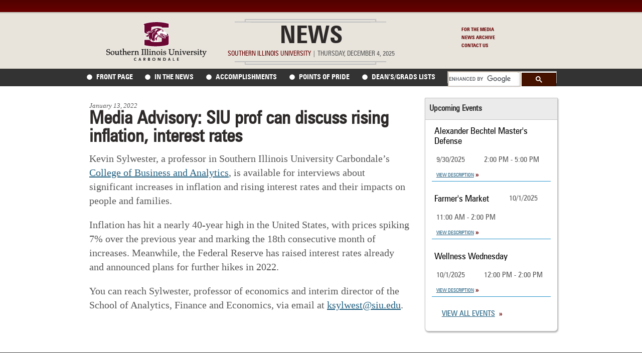

--- FILE ---
content_type: text/html; charset=UTF-8
request_url: https://news.siu.edu/2022/01/011322-Media-Advisory-SIU-prof-can-discuss-rising-inflation,-interest-rates.php
body_size: 3798
content:
<!DOCTYPE html>
<html xmlns="http://www.w3.org/1999/xhtml">
<head>
<meta charset="utf-8"/>
<meta content="width=device-width, initial-scale=1.0" name="viewport"/>
<title>Media Advisory: SIU prof can discuss rising inflation, interest rates</title>







<meta content="IE=edge" http-equiv="X-UA-Compatible"/>
<meta charset="utf-8"/>
<meta content="Kevin Sylwester, a professor in Southern Illinois University Carbondale’s College of Business and Analytics, is available for interviews about significant increases in inflation and rising interest rates and their impacts on people and families." name="description"/>
<meta content="width=device-width,initial-scale=1" name="viewport"/>

<meta content="https://siu.edu/_assets/images/siu-pulliam-clocktower.jpg" property="og:image"/>
<meta content="Media Advisory: SIU prof can discuss rising inflation, interest rates" property="og:title"/>
<meta content="SIU News" property="og:site_name"/>
<meta content="article" property="og:type"/>

<meta content="Kevin Sylwester, a professor in Southern Illinois University Carbondale’s College of Business and Analytics, is available for interviews about significant increases in inflation and rising interest rates and their impacts on people and families." property="og:description"/>

<meta content="https://news.siu.edu/2022/01/011322-Media-Advisory-SIU-prof-can-discuss-rising-inflation,-interest-rates.php" property="og:url"/>
<meta content="132805968012" property="fb:app_id"/>

<meta content="IE=edge,chrome=1" http-equiv="X-UA-Compatible"/><link href="../../_assets/css/press_news.css" rel="stylesheet" type="text/css"/><link href="../../_assets/css/flexnav.css" rel="stylesheet" type="text/css"/><script src="https://ajax.googleapis.com/ajax/libs/jquery/1.7.1/jquery.min.js" type="text/javascript">
</script>
<!--respond.min allows responsive css3 in explorer 8 and below-->
<script src="../../_assets/scripts/respond.min.js" type="text/javascript">
</script>
<!-- Add fancyBox -->
<link href="https://asset.siu.edu/_assets/fancybox/source/jquery.fancybox.css?v=2.1.0" media="screen" rel="stylesheet" type="text/css"/><script src="https://asset.siu.edu/_assets/fancybox/source/jquery.fancybox.pack.js?v=2.1.0" type="text/javascript">
</script>
<script type="text/javascript">
$(document).ready(function() {
$(".fancybox").fancybox();
});
</script>
<!--Make this site work in IE, do not remove this script-->
<!--[if lt IE 9]>
<script src="https://html5shim.googlecode.com/svn/trunk/html5.js"></script>
<![endif]-->
<!--Share links-->
<script async="async" src="https://platform-api.sharethis.com/js/sharethis.js#property=6001a307d6f99f0018f9aaef&amp;product=sticky-share-buttons" type="text/javascript">
</script>
<!--end share links -->

</head>
<body>
<script>
  (function(i,s,o,g,r,a,m){i['GoogleAnalyticsObject']=r;i[r]=i[r]||function(){
  (i[r].q=i[r].q||[]).push(arguments)},i[r].l=1*new Date();a=s.createElement(o),
  m=s.getElementsByTagName(o)[0];a.async=1;a.src=g;m.parentNode.insertBefore(a,m)
  })(window,document,'script','//www.google-analytics.com/analytics.js','ga');

  ga('create', 'UA-3983964-1', 'auto');
  ga('create', 'UA-64265249-1', 'auto', {'name': 'newTracker1'});

  ga('send', 'pageview');
  ga('newTracker1.send', 'pageview');

</script><header id="banner">
<div class="sliver">
<h1 class="hide">Media Advisory: SIU prof can discuss rising inflation, interest rates</h1>
</div>
<div class="container">
<div class="banner_outsides"><a class="logo" href="https://siu.edu">
    <!--<img alt="Southern Illinois University" src="/_assets/images/siu-logo-horizontal.svg"/>-->
    <!--<img alt="Southern Illinois University" src="/_assets/images/news-horizontal.svg"/>-->
    <img alt="Southern Illinois University" src="../../_assets/images/news-vertical.svg"/>
    <span class="hide">Southern Illinois University</span>
</a></div>
 <div class="banner_inside">
<h2><a href="https://news.siu.edu/">News</a></h2>
<p><span class="southern"><span class="maroon">Southern Illinois University</span> |</span>
Thursday, December 4, 2025 </p>
</div></div>
<div class="banner_outsides tac">
<h2 class="hide">Tactical Navigation</h2>
<ul class="tacnav">
<li><a href="/for-the-media.php">For the Media</a></li>
<li><a href="https://news.siu.edu/archive-index.php">News Archive</a></li>
<li><a href="/contact-us.php">Contact Us</a></li>
</ul></div>
<!-- end the banner container div --><!-- end the banner container header --></header>
<div id="nav">
<div class="container">
<h2 class="hide">Navigation</h2>
<div id="menuh-container">
<div class="menu-button">Menu</div>
<nav class="topics">
<ul class="flexnav" data-breakpoint="510">
<li><a href="/index.php">Front Page</a></li>
<li><a href="/in-the-news/">In the News</a></li>
<li><a href="/accomplishments/">Accomplishments</a></li>
<li><a href="/points-of-pride/">Points of Pride</a></li>
<li><a href="/deans-grad-lists/">Dean’s/Grads Lists</a></li>
<li id="searcharchives-r"> 
<script>
(function() {
var cx = '011210173396621671545:eyj6errdzr0';
var gcse = document.createElement('script');
gcse.type = 'text/javascript';
gcse.async = true;
gcse.src = (document.location.protocol == 'https:' ? 'https:' : 'http:') +
'//www.google.com/cse/cse.js?cx=' + cx;
var s = document.getElementsByTagName('script')[0];
s.parentNode.insertBefore(gcse, s);
})();
</script>
<gcse:searchbox-only></gcse:searchbox-only>
</li>
</ul>
</nav>
</div>
<div id="searcharchives"> 
<script>
(function() {
var cx = '011210173396621671545:eyj6errdzr0';
var gcse = document.createElement('script');
gcse.type = 'text/javascript';
gcse.async = true;
gcse.src = (document.location.protocol == 'https:' ? 'https:' : 'http:') +
'//www.google.com/cse/cse.js?cx=' + cx;
var s = document.getElementsByTagName('script')[0];
s.parentNode.insertBefore(gcse, s);
})();
</script>
<gcse:searchbox-only></gcse:searchbox-only>
</div></div>
</div>
<!--start share buttons -->
<div class="sharethis-inline-share-buttons"></div>
<!--end share buttons -->
<div class="container" id="content">



<div id="left-col">
<div class="article-content">
<article class="content-article">

        
<p class="date">January 13, 2022</p>
<h2><strong>Media Advisory: SIU prof can discuss rising inflation, interest rates</strong></h2>
        <p>Kevin Sylwester, a professor in Southern Illinois University Carbondale&#8217;s <a href="https://business.siu.edu/index.html">College of Business and Analytics</a><span>, </span>is available for interviews about significant increases in inflation and rising interest rates and their impacts on people and families.</p>
<p>Inflation has hit a nearly 40-year high in the United States, with prices spiking 7% over the previous year and marking the 18th consecutive month of increases. Meanwhile, the Federal Reserve has raised interest rates already and announced plans for further hikes in 2022.&#160;</p>
<p>You can reach Sylwester, professor of economics and interim director of the School of Analytics, Finance and Economics, via email at <a href="mailto:ksylwest@siu.edu">ksylwest@siu.edu</a>.</p>

                    
                                        
                </article>
</div>
</div> 
<div id="right-col">

     
      
<aside class="events_section">
<h2>Upcoming Events</h2><h3>Alexander Bechtel Master's Defense</h3><p>9/30/2025</p>
                <p>2:00 PM - 5:00 PM</p><p class="desc" > <a href="#box0" class="fancybox">View Description</a></p><div id='box0' style="display:none;width:600px;overflow:hidden;">
        <h3><a href="https://calendar.siu.edu/MasterCalendar/EventDetails.aspx?data=hHr80o3M7J5baL%2blWdre4tKOrmU1M%2bv0sUgKY8x9%2bQU2etbvU8VZoQdUq9diBTFu" target="_blank">Alexander Bechtel Master's Defense</a></h3>
        <p><strong>Date: </strong>9/30/2025</p>
        <p>
                <strong>Time: </strong>2:00 PM - 5:00 PM 
        </p>
        <p><strong>Location: </strong>LIB 0140A<br /><br /></p>
        <p> 2:00 PM to 5:00 PM - LIB 0140A  30 minute prep time, 1 hour presentation, 15 minutes of public questions, 1 hour closed committee questions, 45 minutes committee deliberations<br /><br /></p>
        <p class="moreevents"><a href="https://siu.edu/events/">More SIU Events »</a></div><hr /><h3>Farmer's Market</h3><p>10/1/2025</p>
                <p>11:00 AM - 2:00 PM</p><p class="desc" > <a href="#box1" class="fancybox">View Description</a></p><div id='box1' style="display:none;width:600px;overflow:hidden;">
        <h3><a href="https://calendar.siu.edu/MasterCalendar/EventDetails.aspx?data=hHr80o3M7J4Ey2BVk%2baoO9UfczhcN%2fl9CRQn2oTA8bLDA3Dk%2f92dqoIJBjwb4gk1" target="_blank">Farmer's Market</a></h3>
        <p><strong>Date: </strong>10/1/2025</p>
        <p>
                <strong>Time: </strong>11:00 AM - 2:00 PM 
        </p>
        <p><strong>Location: </strong>Student Center The Exchange<br /><br /></p>
        <p> 11:00 AM to 2:00 PM - Student Center The Exchange <br /><br /></p>
        <p class="moreevents"><a href="https://siu.edu/events/">More SIU Events »</a></div><hr /><h3>Wellness Wednesday</h3><p>10/1/2025</p>
                <p>12:00 PM - 2:00 PM</p><p class="desc" > <a href="#box2" class="fancybox">View Description</a></p><div id='box2' style="display:none;width:600px;overflow:hidden;">
        <h3><a href="https://calendar.siu.edu/MasterCalendar/EventDetails.aspx?data=hHr80o3M7J5jh3DdtjkkVyvwNAxYn0Crv0%2bDNWAPf4CZEN0NhamMvS%2bu%2b2U9PoeH" target="_blank">Wellness Wednesday</a></h3>
        <p><strong>Date: </strong>10/1/2025</p>
        <p>
                <strong>Time: </strong>12:00 PM - 2:00 PM 
        </p>
        <p><strong>Location: </strong>Student Center Table # 4<br /><br /></p>
        <p> 12:00 PM to 2:00 PM - Student Center Table # 4 <br /><br /></p>
        <p class="moreevents"><a href="https://siu.edu/events/">More SIU Events »</a></div><hr /><p class="cap_bold"><a href="https://calendar.siu.edu">View all Events</a></p></aside>   



    </div>
<div class="clearboth"></div>
</div>
<div class="footer">
<footer>
<h2 class="hide">Footer</h2>
<aside class="left-footer">
<p>Southern Illinois University, Carbondale IL 62901<br/>
P: 618-453-2121</p>
<p>Email <a href="mailto:chelsea.johnson@siu.edu">Webmaster</a></p>
<p><a href="https://www.siu.edu/privacy-policy/" target="_blank">Privacy Policy</a> | <a href="https://www.siu.edu/eoe/" target="_blank">EOE</a><br/>
© <script type="text/javascript">
var d=new Date();
yr=d.getFullYear();
if (yr!=2003)
document.write(yr);
</script> 
SIU Board of Trustees<br/>
All Rights Reserved.</p>
</aside> <aside class="share-menu middle-footer">
<h2>Submissions</h2>
<p><a href="/submissions/form.php">Submit an Announcement »</a></p>
<p><a href="https://calendar.siu.edu">Submit a Calendar Event »</a></p>
</aside> <aside class="share-menu">
<h2>Connect</h2>
<ul class="menu">
<li class="share share-tw"><a href="https://twitter.com/SIUCNews"><span class="hide">Twitter</span></a></li>
<li class="share share-fb"><a href="https://www.facebook.com/SouthernIllinoisUniversityCarbondale"><span class="hide">Facebook</span></a></li>
<li class="share share-insta"><a href="https://instagram.com/thisissiu"><span class="hide">Instagram</span></a></li>
<li class="share share-rss"><a href="/index.xml"><span class="hide">RSS Feed</span></a></li>
</ul>
</aside> 
<div class="clearboth"></div>
</footer>
</div>
<script src="../../_assets/scripts/jquery.flexnav.min.js" type="text/javascript">
</script>
<script type="text/javascript">
$(".flexnav").flexNav({'animationSpeed': 150});
</script>
</body>
</html>

--- FILE ---
content_type: text/css
request_url: https://news.siu.edu/_assets/css/press_news.css
body_size: 7160
content:
@charset "utf-8";
/* CSS Document */

@font-face {
    font-family: 'zurich_cn_btregular';
    src: url('zurich-webfont.eot');
    src: url('zurich-webfont.eot?#iefix') format('embedded-opentype'),
         url('zurich-webfont.woff') format('woff'),
         url('zurich-webfont.ttf') format('truetype');
    font-weight: normal;
    font-style: normal;

}

@font-face {
    font-family: 'zurich_cn_btbold';
    src: url('zurich_bold-webfont.eot');
    src: url('zurich_bold-webfont.eot?#iefix') format('embedded-opentype'),
         url('zurich_bold-webfont.woff') format('woff'),
         url('zurich_bold-webfont.ttf') format('truetype');
    font-weight: normal;
    font-style: normal;

}

body {
    font-family: "Arial","Helvetica",sans-serif;
    font-size: 100%;
    line-height: 1.4;
    margin: 0; padding:0;
    background-color: #FFF;
}

a.button, nav form#dropdown-topic, .content-call ul, .moreevents, .cap_bold, .block-subnav a, h1.page-title, span.impact, span.event, span.research, span.topics, .banner_inside p,  .topstory h2,  #left-col h2, #right-col h2, #left-col h3, div.fancybox-overlay h3, .events_section h3, .events_section p, ul.capital-list, aside.calls, .blockquote, .menu-button, p.todaytitle, span.year-date {
	font-family: 'zurich_cn_btregular';
}

h2, h3, h4, h5, .tacnav li a, nav ul {
	font-family: 'zurich_cn_btbold';
}

* {
    margin:0em;
    padding:0em;
}
img {
    border:none;
}

h4 {
    color:#333333;
    margin-top:1em;
    font-weight:normal;
}

/*from old news site*/


.leftimgwcaption, .rightimgwcaption {
    margin-bottom: 5px;
    margin-top: 5px;
    text-align: center;
}

.leftimgwcaption {
margin-right:10px;
float:left;
}

#left-col .content-article p.bottom-caption {
   font-size: 16px;
    margin: 0;
    padding: 0 0 0 1em;
    text-align: left;
    width: 180px;
}

.rightimgwcaption {
margin-left:10px;
float:right;
}

.picfloatright {
margin-left:10px;
float:right;
}

.picfloatleft {
margin-right:10px;
float:left;
}

#insideimg {
    clear: right;
    float: right;
    font-size: 0;
    margin-bottom: 10px;
    margin-left: 10px;
    padding: 0;
    width: 100%;
}
#insideimg p {
    background-color: #CCCCCC;
    color: #333333;
    font-family: Arial,Helvetica,sans-serif;
    font-size: 10px;
    margin-top: 0;
    padding: 6px;
    text-align: left;
    width: 100%;
}

/*end from old site*/

p, li{
    color:#565656;}
a{
    color:#246181;
    text-decoration:underline;
}
a:hover{
    color:#720030;
    text-decoration:underline;
}
a:visited{
    color:#959595;
}
a img{
    outline:none;
    border:none;
}

.maroon{
    color:#600;
}

.floatleft{
    float:left;
}
.floatlright{
    float:right;
}
hr{
    border: 0;
    width: 100%;
    text-align:right;
    color: #ccc;
    background-color: #ccc;
    height: 1px;
    margin: 1em 0;
}

/*NEW SLIVER*/
header .sliver {
    background: url(../images/sliver-bg.png) repeat-x;
    height:1.688em;
    margin-top:-1.250em;
}

nav.slivernav {
    margin:0 auto;
    display:none;
}

.slivernav ul {
    text-transform:uppercase;
    float:right;
    color:#d9d6cb;
    font-size:0.813em;
    margin-top:.188em;
}

.slivernav a {
    color:#d9d6cb;
}

.slivernav a:hover {
    color:#FFF;
}

.slivernav ul li {
    display: inline;
    background: url("http://asset.siu.edu/_assets/images/sliver/nav_bullet.png") no-repeat scroll right -0.462em transparent;;
    color: #FFFFFF;
    margin-left: 2.188em;
    padding-right: 0.625em;
    padding-top:0;
    line-height:1em;
}
/*
END SLIVER

START HEADER
*/
table .gstl_51 {
    margin:0;
}
#banner {
    height:6em;
    background-color: #E8E4DC;
	width:100%;
	margin-top:2.188em;
}

.tac {
/*    display:none;*/
}

.banner_outsides.tac {
	left:0;
	width:100%;
	text-align:right;
	margin:0;
	padding:0;
	box-shadow:0.063em 0.125em 0.125em #aaaaab;
}

.banner_outsides.tac ul {
	background-color:#FFF;
	margin-top:0;
}

.banner_outsides.tac ul li {
	display:inline-block;
	padding:0 .75em;
}

.tacnav li {
    text-transform:uppercase;
}

.tacnav li a:hover {
    color:#333;
}

.banner_outsides{
    width:19%;
    padding: 0.375em 0 0 4.5%; 
    margin:0;
    position:relative;
    float:left;
}

.logo img{
    /*width:4.750em;*/
    width: 20vw;
    max-width: 200px;
    min-width: 125px;
}

.banner_inside{
    padding: 0.688em 0.625em 1.250em;
    float:right;
    text-transform:uppercase;
    height:2.188em;
}

.banner_inside h2, .banner_inside h2 a, .banner_inside h2 a:hover {
    font-size:1.2em; /*19px*/
    text-align:center;
    margin-top:.188em;
	color:#2D2929;
	line-height:1.2em;
    text-decoration:none;
}

.banner_inside p{
    font-size:.813em; /*19px*/
    margin-top:-0.263em;
    text-align:center;
}

.southern {
    display:none;
}

.banner_outsides ul{
    margin-left:0;
    margin-top:.6em;
}

.banner_outsides ul li{
    list-style:none;
    font-size:0.625em; /*10px*/
}

.banner_outsides ul li a{
    color:#600;
    text-decoration:none;
}

/*Start breadcrumbs*/

#breadcrumbs{
    color:#000;
    font-size:.7em;
    margin:-.5em 0  .5em 1em ;
    text-transform:uppercase;
}

#breadcrumbs p{
    color:#000;
}

/*end breadcrumbs*/
/*Body Content*/
#content{
    padding:1em .6em;
    z-index:0;
}

#left-col{
    width:100%;
    float:left;
    color:#959595;
	margin-bottom:1em;
}

#left-col h2, #right-col h2 {
    padding-left:.5em;
    margin-bottom:1em
}
    
#left-col h2, #left-col h3, #right-col h2 {
    border-bottom:1px solid #c6c6c6;
    border-top:1px solid #c6c6c6;
    font-size:1.375em; /*22px*/
    color: #2d2929;
}

#left-col h2:nth-of-type(1n+2), #left-col section:nth-of-type(1n+2) h2, #right-col aside:nth-of-type(1n+2) {
	margin-top:2em;
}

#right-col aside.crisis h2 {
	padding-left:1.75em;
	background-image:url(../images/crisis.png);
	background-repeat:no-repeat;
	background-position:.5em;
}

.wide-page p {
    margin-bottom:1em;
}

.wide-page h2 {
    border-bottom:1px solid #c6c6c6;
    border-top:1px solid #c6c6c6;
	margin: 1em 0;
	font-weight:normal;
}

.wide-page h3 {
		font-weight:normal;
	margin: 1em 0;
}

.wide-page hr {
	clear:both;
}

.archiveimg {
	width:100%;
	height:auto;
}

#right-col h2 {
     font-size:1.4em;
}
 
#right-col .socialicon{
    margin-bottom:1em;
}

#right-col aside.siutoday {
	padding:.75em;
	background-color:#EBEBEB;
    box-shadow:0.063em 0.125em 0.188em #aaaaab;
}

#right-col h2.todaytitle {
	font-size:1em;
	font-weight:bold;
	margin: 0;
	padding:.5em;
	color:#D2A416;
	background-color:#333;
}

#right-col h2.todaytitle a {
	color:#D2A416;
}

#right-col h2.todaytitle a:hover {
	text-decoration:none;
	color: #FFF;
}

#right-col .todaylink {
	background-color:#FFF;
	padding:1.25em 1em;
}

 #right-col .todaylink {
	 background-color:#FFF;
	padding:1em 0em;
 }

#right-col .todaylink a,  #right-col .todaylink a {
	color:#246181;
}

 #right-col .todaylink a:after {
content:" »";
} 

 #right-col .todaylink ul li a:after {
content:" ";
} 


#left-col h3, .events_section h3{
    font-weight:normal;
    border:none;
	line-height:20px;
}

#left-col h3 a, #right-col h3 a {
    color:#284D60;
}

#left-col h3 a:hover, #right-col h3 a:hover {
    color:#720030;
}

#left-col .topstory{
    float:left;
    margin-right:1.4%;
    width:100%
}

.twocol label{
    width:150px !important;
}

.rightcol-form {
	font-size:14px
}

.rightcol-form #accomplishments .onecol input {
    width:62%;
}

.rightcol-form #accomplishments .onecol label {
    width:33%;
}

.rightcol-form #accomplishments fieldset {
    padding:20px;
}

.rightcol-form #accomplishments .input-wide {
    width:95%;
}

.rightcol-form #accomplishments textarea {
    width:100%;
}

.rightcol-form fieldset fieldset {
    padding:0;
    margin:0;
}

fieldset fieldset legend{
	color:#000;
	font-weight:normal;
	background:none;
	}

.topstory img {
    width:100%;
    height:inherit;
}

#left-col .topstory h3 {
    font-size:1.750em; /*28px*/
    line-height:1.071em;
}

.categorytopstory{
    background-color:#ebebeb;
    border: 1px solid #c6c6c6;
    margin-bottom:1em;
    clear:both;
}

.categorytopstory article.chancellor {
padding-bottom:1em;
}

.categorytopstory article.chancellor p{
	padding-bottom:0;
}

#left-col .categorytopstory h3 a {
	font-weight:bold;
	line-height:1.2em;
	color:#2D2929;
}

.categorytopstory-pix {
    background-color:#FFF;
    float:left;
    margin-right:1em;
    width:100%;
}

.categorytopstory-pix img {
    width:100%;
    height:auto;
}

.topstory-caption {
    border-bottom: 1px solid #c6c6c6;
    border-left: 1px solid #c6c6c6;
    border-right:  1px solid #c6c6c6;
    margin-top:-.4em;
    padding:0 1.5em 1em 1.5em;
    background-color:#ebebeb;
    }
#left-col p.caption, .categorytopstory-pix > p, #right-col .caption {
    font-family:Arial, Helvetica, sans-serif;   
    font-size:.7em;
    margin-left:-2em;
    padding-bottom:2em;
}

#left-col .categorytopstory-pix .caption, .categorytopstory-pix > p, #right-col .caption {
    margin:0 0.5em 0 0;
    padding:.25em 0 .75em 1em;
}
 #right-col .caption-margin {
        margin-left:-1em;
}
#feature {
    float:left;
    width:100%;
    margin-left:0;
    margin-top:1.250em;
}
#feature h3, #event h3 {
    color:#2d2929;
    font-size:1.375em; /*22px*/
    margin-top:-1em;
    }
#feature .caption {
     margin-left:0;
}
.recent-stories {
    padding-top:1em;
    clear:both;
}

.recent-stories article img {
    width:100%;
    height:auto;
}

.recent-stories article p {
    line-height:1.1em;
    padding-bottom:1em;
	padding-top:1em;
}
.recent-stories article {
    border-bottom: 1px solid #c6c6c6;
    margin:1.5em 0 1.5em 1.5em;
    padding-bottom:1em;
}
    
.categorytopstory article {
    border-bottom: none;
    padding-bottom:0;
    margin-bottom:0;
    padding-left:0.625em;
	padding-right:1em;
    }   

article img {
    float:right;
    padding-left:1em; margin:0;
}

h3.readmore a:after {
content:" »";
}

h3.readmore a:hover {
text-decoration:none;
}

#right-col {
    width:100%;
    margin-left:0;
    float:none;
    clear:both;
}

.events_section {
    background:#ebebeb;
    width:100%;
	padding-bottom:1em;
}
.events_section h3, #right-col p, #right-col blockquote{
    padding:0.5em 1em 0.5em 1em;
}
.events_section .desc{
    text-transform: uppercase;
    font-size:0.625em; /*10px*/
    clear:both;
}
.events_section .desc a, .cap_bold a{
    background-image: url(http://asset.siu.edu/_assets/images/sliver/nav_bullet_maroon.png);
    background-repeat:no-repeat;
    background-position: right;
    margin-left: 0.700em;
    padding-right: 1em;
}
 .events_section p{
     font-size:0.938em; /*15px*/
     float:left;
 }
 
  .events_section p.cap_bold{
     float:none;
 }
 
.events_section h2{
    background:#fff;
}

#right-col .events_section {
    border:#C6C6C6 1px solid;
	background:#FFF;
    width:100%;
	padding-bottom:1em;
	-webkit-border-bottom-right-radius: 7px;
-webkit-border-bottom-left-radius: 7px;
-moz-border-radius-bottomright: 7px;
-moz-border-radius-bottomleft: 7px;
border-bottom-right-radius: 7px;
border-bottom-left-radius: 7px;
box-shadow:0.063em 0.125em 0.188em #aaaaab;

}
#right-col .events_section h3, #right-col p, #right-col blockquote{
    padding:0.5em 1em 0.5em 1em;
}

#right-col .events_section h3 {
	font-size:1.125em;
    float:left;
}

#right-col .events_section .desc{
    text-transform: uppercase;
    font-size:0.625em; /*10px*/
    clear:both;
}
#right-col .events_section .desc a, .cap_bold a{
    background-image: url(http://asset.siu.edu/_assets/images/sliver/nav_bullet_maroon.png);
    background-repeat:no-repeat;
    background-position: right;
    margin-left: 0.700em;
    padding-right: 1em;
}
 #right-col .events_section p{
     font-size:0.938em; /*15px*/
     float:left;
	 margin-left:.5em;
 }

 #right-col .events_section p.cap_bold {
     float:none;
 }

#right-col .events_section h2{
    background:#EBEBEB;
	color:#333;
	border-top:none;
	margin-bottom:.25em;
	padding-top:10px;
	padding-bottom:10px;
	font-size:1em;
}

#left-col .events_section {
    background:#ebebeb;
    margin-bottom:2em;
    float:left;
    display:block;
    clear:both;
    width:100%;
	padding-bottom:1em;
	box-shadow:0.063em 0.125em 0.188em #aaaaab;
}



#left-col .events_section h3{
    padding:0 1em;
	width:57%
}
#left-col .events_section .desc{
    text-transform: uppercase;
    font-size:0.625em; /*10px*/
	float:left;
	padding-bottom:1em;
}

#left-col .events_section hr {
clear:both;
}

#left-col .events_section .desc a, .cap_bold a{
    background-image: url(http://asset.siu.edu/_assets/images/sliver/nav_bullet_maroon.png);
    background-repeat:no-repeat;
    background-position: right;
    margin-left: 0.700em;
    padding-right: 1em;
}
 #left-col .events_section p{
     font-size:0.938em; /*15px*/
     float:left;
	 padding-left:1.5em;
 }
#left-col .events_section h2{
    background:#660000;
	color:#FFF;
	border-top:none;
	font-size:1.2em;
	padding:10px 20px;
}

#right-col hr {
    text-align:center;
    margin:1em auto;
    width:90%;
    background-color:#2795CA;
    color:#2795CA;
    border: 0;
    height:1px;
    clear:both;
}
#right-col blockquote{
    font-style:italic;
    font-size:1.25em; 
    line-height:1.125em;
}

.connect {
    display:none;
}

.cap_bold{
    text-transform:uppercase;
}
.times16{
    font-family: "Times New Roman", Times, serif;
    font-size:1em; /*16px*/
}
.alignright{
    text-align:right;
}
/*Content Page*/
#content ul li{
    margin-left:2em;
    list-style-image: url(../images/press_news/listitems.png);
    padding:.25em;
    }
    
.content-article li li {
    font-size:0.8em;
}
    
#content .two-col > li {
    line-height:18px;
    padding:.75em 0 0 0;
    margin-left:1em;
    border-bottom:1px dotted #eeeeee;
    list-style:none;
}

#content .two-col > li span.year-date {
    font-size:18px;
}
    
#left-col, #right-col, .container {
    font-family:"Times New Roman", Times, serif;
}

.content-article{
    padding-left:.5em;
    padding-bottom:2em
}

aside.photo {
    background-color:#333;
    color:#FFF;
    font-size:0.625em;
    margin: 0;
    width:100%;
}

aside.photo img {
    width:100%;
    height:inherit;
}

aside.photo a {
    color:#FFF;
}

aside.photo p {
    color:#FFF;
    font-size:1em;
    padding:5px 10px 10px 10px;
}

#left-col .content-article h2{
    font-size:2.25em;
    line-height:1em;
    border:none;
    font-weight:normal;
    margin: 0 0 0 -.5em;
    width:94%;
}

#left-col .content-article h3, #left-col .content-article h4, #left-col .content-article h5{
    color:#2D2929;
    font-weight:normal;
    padding:.4em 0;
}

#left-col .content-article h3{
    font-size:2em;
    line-height: 35px;
}
#left-col .content-article h4{
        font-size:1.5em;
}
#left-col .content-article h5{
        font-size:1.375em;
}
#left-col .content-article p, #left-col .content-article ul{
    font-size:1.25em;
    padding:.5em 0;
}
#left-col .content-article blockquote{
    background:#333;
    float:left;
    padding:.5em 1em;
    margin: 0 1em 0 0;
    color: #FFF;
    }
#left-col .content-article blockquote p, #left-col .content-article blockquote h3 {
    color: #FFF;
    }
#left-col .content-article li{
    margin-left:2em;
    padding:.5em 1em;
}
 #left-col .content-article ul li{
	 list-style-image: url(../images/press_news/listitems.png);
}
#left-col .content-article p.caption, .categorytopstory-pix .caption{
    padding:1em;
    margin:1em 0 0 0;
    font-size:1em;
    }
#left-col .content-article p.caption{
    padding:1em;
}
#left-col article .date{
    font-style:italic;
    padding-bottom:0;
    font-size:.825em;
    }
#left-col .content-article tr:nth-child(odd) td {
    background-color: #f0f0f0;
}
#left-col .content-article tr:nth-child(even) td {
    background-color: #d1d1d1;
}
#left-col .content-article th, #left-col .content-article td{
    font-size:1.250em;
    padding-left:.5em;
    }
#left-col .content-article th{
    background-color:#8c8c8c;
    color:#FFF;
    font-style:italic;
    font-size:1.250em;}
    
.lgitalic{
        font-size:1.5em;
        color:#666;
        font-style:italic;      
    }
#right-col  h3 {
     font-weight:normal;
     padding:0 0 0 .75em;
 }
#content ul.capital-list li{
    list-style:none !important;
    font-size:.875em; /*14px*/
    padding: .4em 0;
    margin-left:1em;
    border-bottom: 0.071em solid #d4d4d4;
    text-transform:uppercase;
    }
aside.calls {
    margin: 0 auto;
    width: 16.875em;
}
aside.calls a {
    color: #FFFFFF;
    display: block;
    font-size: 1em; /*16px*/
    margin-bottom: 0;
    padding: 0.750em 0;
    text-align: center;
    text-decoration: none;
    text-transform: uppercase;

}
aside.calls a.action-button-maroon {
    background-color:#720030;
	letter-spacing:.05em;
}
aside.calls a.action-button-maroon:hover {
   background-color:#2d2929;
}   

aside.calls a.action-button-blue {
    background-color:#246181;
	letter-spacing:.05em;
}
aside.calls a.action-button-blue:hover {
   background-color:#2d2929;
}

/*End Content page classes*/

/*General*/
.author{
    font-size:0.875em !important;
    font-style:italic;
    padding-bottom:.8em;
    }

.container, nav .container {
    margin: 0 auto;
    clear:both;
    padding:0;

    }
    
.custom {
    width:100%;
}

.custom img {
    width:100%;
    height:auto;
}
    
.hide {
    left: -5000em;
    padding: 0;
    position: absolute;
    top: -5000em;
}

.clearboth{
    clear:both;
    }

span.impact a, span.research a, span.event a, span.topics a{
    text-transform:uppercase;
    font-size:0.875em; /*14px*/
    font-weight:bold; 
    padding:0.143em 0.286em 0.143em 1.286em;
    text-decoration:none;
    background-color:#FFF;
    background-repeat:no-repeat;
    background-position:left;
    line-height:2.4em;
}

span.impact a:hover, span.research a:hover, span.event a:hover{
    color:#fff;
    padding:0.143em 0.286em 0.143em 1.286em;
    background-repeat:no-repeat;
    background-position:left;
    background-image:url(../images/press_news/white_dot.png);
}
span.impact a{
    border:1px solid #1b9ed5;
    color:#1b9ed5;
    background-image:url(../images/press_news/blue_dot.png);
}
span.impact a:hover{
    background-color:#1b9ed5;

}
span.research a{
    border:1px solid #b38d5f;
    color:#b38d5f;
    background-image:url(../images/press_news/brown_dot.png);
}

span.research a:hover{
    background-color:#b38d5f;
}
span.event a{
    border:1px solid #b5d01a;
    color:#b5d01a;
    background-image:url(../images/press_news/green_dot.png);
}

span.event a:hover{
    background-color:#b5d01a;
}
span.topics a{
    border:1px solid #959595;
    color:#959595;
    padding:2px 4px;
    line-height:2.4em;
}

span.topics a:hover{
    border:1px solid #720030;
    color:#720030;
}
.nopadding{
    padding:0;
}
/*FOOTER*/
.footer {

    margin:0 auto;
    background-color:#333333;
}

#content li.archive-left {
    clear: both;
    width: 100%;
    margin-left:0;
}

#content li.archive-right {
    width: 100%;
    margin-left:0;
}

#content li.col-left {
    clear: both;
    width: 100%;
    margin-left:0;
}

#content li.col-right {
    width: 100%;
    margin-left:0;
}

#content li.col-middle {
    width: 100%;
    margin-left:0;
}


footer {
    width:100%;
    margin:0 auto;
    color:#b9b9b9;
    font-size:0.688em; /*11px*/
    padding: 2.727em 0 5.455em 0;
}

.footer:after {
    clear:both;
}

footer p {
    padding: 0.364em 0;
    color: #b9b9b9;
}

footer a {
    color:#FFF;
    text-decoration:none;
}
footer a:hover {
    color:#e8e4dc;
}

footer .left-footer {
    width:50%;
    padding-left:5%;
}

footer .middle-footer {
	width:20%;
}

footer .share-menu {
    width:75%;
    padding-top:1.818em;
    padding-left:2.364em;
}

footer .share-menu h2 {
    text-transform:uppercase;
    font-size:1.182em;
    margin-bottom:1.538em;
	font-weight:normal;
}

.share-menu ul li a {
    background-image:url("../images/share-sprite.png");
    background-repeat: no-repeat;
    color: #FFFFFF;
    display: block;
    font-size: 1.091em; /*12px*/
    font-weight: 700;
    height: 1.333em;
    margin-bottom: 1em;
    padding-left: 2.333em;
    vertical-align: middle;
    padding-top:0.167em;
}

.share-menu li.share {
	width:40px;
	display:inline-block;
	float:left;
}

.share-li a {
    background-position: 0 -4.500em;
}

.share-fb a {
  background-position: 0 -1.500em;
}

.share-insta a {
  background-position: 0 -72px;
}

.share-rss a {
  background-position: 0 -88px;
}

ul.menu {
    list-style-type: none;
}

/*START SLIDER*/


/* Container DIV - automatically generated */
.simply-scroll-container { 
    position: relative;
}

/* Clip DIV - automatically generated */
.simply-scroll-clip { 
    position: relative;
    overflow: hidden;
}
/* UL/OL/DIV - the element that simplyScroll is inited on Class name automatically added to element */
.simply-scroll-list { 
    overflow: hidden;
    margin: 0;
    padding: 0;
    list-style: none;
}

div.simply-scroll-list ul {
    display:block;
}

/*div.simply-scroll-list ul:first-child {                  
    display:block;
}*/                                       /*LIZ TOOK OUT*/

#content .simply-scroll-list .caption{
    padding-left:2em;
    }
    
#content .simply-scroll-list li {
    list-style-image:none;
    padding:  3em 0 ;
    margin: 0;
    list-style: none;
    border-top:1px solid #c8c8c8;
}
    
.simply-scroll-list li img {
    border: none;
    display: block;
    width:100%;
    height:inherit;
    margin-bottom: 2em;
}

/* Master button styles - note that left and right versions are included although they are not used in this example */
.simply-scroll-btn {
    position: absolute;
    background-image: url(../images/arrows.png);
    width: 100%;
    height: 1.563em;
    z-index:5;
    cursor: pointer;
}
    
.simply-scroll-btn-up {
    right: 0;
    top: 0;
    background-position: center 0;
    background-repeat:no-repeat;
}
.simply-scroll-btn-up.disabled {
    background-position: -7.875em 0 !important;
}
.simply-scroll-btn-up:hover {
    background-position: center -1.563em;
}
    
.simply-scroll-btn-down {
    right: 0;
    bottom: 0;
    background-position: center -3.125em;
    background-repeat:no-repeat;
}
.simply-scroll-btn-down.disabled {
    background-position: -2.625em 0 !important;
}
.simply-scroll-btn-down:hover {
    background-position: center -4.688em;
}

/* Custom class modifications - adds to / overrides above Vertical scroller example, with custom base class */
/* Container DIV */
.vert { 
    width: 100%; /* wider than clip for custom button pos. */
    margin-bottom: 1.5em;
    height:25.938em;

}
/* Clip DIV */
.vert .simply-scroll-clip {
    width: 100%;
    height:25.938em;

}
/* Explicitly set height/width of each list item */
.vert .simply-scroll-list li {
    width: 100%;
}
/* Modified button positions, overriding previous styles */
.vert .simply-scroll-btn-up { 
    right: 0;
    top: 0;
    border:1px solid #CCC;
    background-color:#FFF;
}

.vert .simply-scroll-btn-down { 
    right: 0;
    background-color:#FFF;
    top: 25.938em;
    border:1px solid #CCC;
}
/*END SLIDER*/

.detail-img {
    width:100%;
    float:left;
}

.detail-img img {
    width:100%;
    height:auto;
}

.related {
    width:100%;
    clear:both;
    float:left;
    padding-bottom:1em;
}

.related .related-img img {
    width:100%;
    height:auto;
}

#right-col aside {
    margin-top:1.5em;
}


.previous {
    float: left;
    font-size: 18px;
    font-style: italic;
}

.previous a:before {
    content: "« ";
}

.next {
    float: right;
    font-size: 18px;
    font-style: italic;
}

.next a:after {
    content: " »";
}

table a:link {
    color: #666;
	font-weight: bold;
	text-decoration:none;
}
table a:visited {
	color: #999999;
	font-weight:bold;
	text-decoration:none;
}
table a:active,
table a:hover {
	color: #bd5a35;
	text-decoration:underline;
}
table {
	font-family:Arial, Helvetica, sans-serif;
	color:#666;
	font-size:12px;
	text-shadow: 1px 1px 0px #fff;
	background:#eaebec;
	margin:20px;
	border:#ccc 1px solid;
    width:100%;

	-moz-border-radius:3px;
	-webkit-border-radius:3px;
	border-radius:3px;

	-moz-box-shadow: 0 1px 2px #d1d1d1;
	-webkit-box-shadow: 0 1px 2px #d1d1d1;
	box-shadow: 0 1px 2px #d1d1d1;
}
table th {
	padding:21px 25px 22px 25px;
	border-top:1px solid #fafafa;
	border-bottom:1px solid #e0e0e0;

	background: #ededed;
	background: -webkit-gradient(linear, left top, left bottom, from(#ededed), to(#ebebeb));
	background: -moz-linear-gradient(top,  #ededed,  #ebebeb);
}
table th:first-child {
	text-align: left;
	padding-left:20px;
}
table tr:first-child th:first-child {
	-moz-border-radius-topleft:3px;
	-webkit-border-top-left-radius:3px;
	border-top-left-radius:3px;
}
table tr:first-child th:last-child {
	-moz-border-radius-topright:3px;
	-webkit-border-top-right-radius:3px;
	border-top-right-radius:3px;
}
table tr {
	text-align: center;
	padding-left:20px;
}
table td:first-child {
	text-align: left;
	padding-left:20px;
	border-left: 0;
}
table td {
	padding:18px;
	border-top: 1px solid #ffffff;
	border-bottom:1px solid #e0e0e0;
	border-left: 1px solid #e0e0e0;

	background: #fafafa;
	background: -webkit-gradient(linear, left top, left bottom, from(#fbfbfb), to(#fafafa));
	background: -moz-linear-gradient(top,  #fbfbfb,  #fafafa);
}
table tr.even td {
	background: #f6f6f6;
	background: -webkit-gradient(linear, left top, left bottom, from(#f8f8f8), to(#f6f6f6));
	background: -moz-linear-gradient(top,  #f8f8f8,  #f6f6f6);
}
table tr:last-child td {
	border-bottom:0;
}
table tr:last-child td:first-child {
	-moz-border-radius-bottomleft:3px;
	-webkit-border-bottom-left-radius:3px;
	border-bottom-left-radius:3px;
}
table tr:last-child td:last-child {
	-moz-border-radius-bottomright:3px;
	-webkit-border-bottom-right-radius:3px;
	border-bottom-right-radius:3px;
}
table tr:hover td {
	background: #f2f2f2;
	background: -webkit-gradient(linear, left top, left bottom, from(#f2f2f2), to(#f0f0f0));
	background: -moz-linear-gradient(top,  #f2f2f2,  #f0f0f0);	
}

@media all and (min-width: 450px) {

.rightcol-form #accomplishments .onecol input {
    width:73%;
}

.rightcol-form #accomplishments .onecol label {
    width:22%;
}

.recent-stories article img {
    width:220px;
    height:auto;
}

.custom .custom-img {
    width:16.625em;
    float:right;
    margin-left:0.625em;
}

.custom .custom-img img {
    width:auto;
    height:auto;
}

#left-col .content-article blockquote {
    width:13.125em;
}

#left-col .events_section h3{
	float:left;
	font-weight:normal;
}

.archiveimg {
	width:150px;
	height:auto;
	float:right;
}

}

@media all and (min-width: 540px) {
    
#content li.archive-left {
    float: left;
    margin-right: 4%;
    width: 48%;
    margin-left:0;
}

#content li.archive-right {
    margin:0;
}

.three-col {
    -webkit-column-count: 2; /* Chrome, Safari, Opera */
    -moz-column-count: 2; /* Firefox */
    column-count: 2;
    -webkit-column-gap: 40px; /* Chrome, Safari, Opera */
    -moz-column-gap: 40px; /* Firefox */
    column-gap: 40px;
}

#content li.col-left {
    float: left;
    margin-right: 4%;
    width: 28%;
    margin-left:0;
}

#content li.col-middle {
    float: left;
    margin-right: 4%;
    width: 28%;
    margin-left:0;
}

#content li.col-right {
    margin:0;
}

#left-col .topstory{
    width:63.25%;
}

#feature{
    float:left;
    width:33.51%;
    margin-left:1.5%;
}

div.simply-scroll-list ul {
    display:block;
}



.vert .simply-scroll-btn-up { 
    display:block;
}

.vert .simply-scroll-btn-down { 
    display:block;
}

aside.photo {
    float:right;
    margin:1em;
    max-width:12.6em;
}

footer .left-footer {
    float:left;
}

footer .share-menu {
    float:left;
    padding-top: 0;
    padding-left:0;
    width:20%;
}

#feature{
margin-top:0;
}

.related {
    border-bottom:#CCC 1px solid;
}

.related article {
    float:left;
    width:29.333%;
    padding:1%;
    margin-left:1%;
    margin-right:1%;
}

.related .related-img {
    width:30%;
    float:right;
    padding-right:0.250em;
}

.related .related-img p.caption {
    display:none;
}

.related .related-img img {
    width:100%;
    height:auto;
}

.related hr {
    display:none;
    width:0;
}

#insideimg {
    width: 380px;
}
#insideimg p {
    width: 368px;
}

}

@media all and (min-width: 700px) {

.leftcol-form {
    float: left;
	width: 50%;
}
.rightcol-form {
	float: right;
	width: 50%;
}

fieldset {
margin-left:20px;
}

header .sliver {
        margin-top:0;
    }
    
nav.slivernav {
        display:block;
    }

.southern {
    display:inline-block;
}       

/*.logo img{
    width:auto;
}*/

.tac {
    display:block;
}

#banner {  
  height:8.563em;
  position:relative;
  margin-top:0;
}

.banner_outsides{
    width:12.5%;
    padding: 1em 0 0 4.5%; 
}

.banner_outsides.tac {
	width:12.5%;
	text-align:left;
	box-shadow: none;
	padding-top:.5em;
	padding-left:.5em;
}

.banner_outsides.tac ul {
	background-color:transparent;
	margin-top:1em;
}

.banner_outsides.tac ul li {
	display: list-item;
	padding:.1em;
}

.logo{
    margin-left:2.188 dem;
}

#content{
    padding:.7em .6em;
}

.banner_inside {
    background-image: url(../images/press_news/title_background.png);
    background-size:contain;
    background-position:center 0;
    background-repeat:no-repeat;
        height:5.063em;
        width:59.75%;
        float:left;
}

.banner_inside h2{
    font-size:2.5em;
}

.categorytopstory-pix {
    width:25.625em;
}       

.categorytopstory-pix img {
    width:100%;
    height:auto;
}   

.categorytopstory article {
    padding-left:0;
}

aside.photo {
    max-width:19.3em;
}

.three-col {
    -webkit-column-count: 3; /* Chrome, Safari, Opera */
    -moz-column-count: 3; /* Firefox */
    column-count: 3;
    -webkit-column-gap: 40px; /* Chrome, Safari, Opera */
    -moz-column-gap: 40px; /* Firefox */
    column-gap: 40px;
}

.two-col {
    -webkit-column-count: 2; /* Chrome, Safari, Opera */
    -moz-column-count: 2; /* Firefox */
    column-count: 2;
    -webkit-column-gap: 10px; /* Chrome, Safari, Opera */
    -moz-column-gap: 10px; /* Firefox */
    column-gap: 10px;
}

@media all and (min-width: 940px) {
    #content {
        width:58.750em; /*940px*/
        margin:12px auto;
    }
    
    nav.slivernav {
    width:58.125em; /*930px*/
}

.connect {
    display:block;
}
    
#right-col{
    width:28%;
    float:left;
    margin-left:3%;
    clear:none;
    }
    
#right-col aside {
    margin-top:0;
}
    
.recent-stories article {
    margin:1.5em .75em 1.5em .75em;
}

.recent-stories .morereleases {
	padding-bottom:1em;
}

.recent-stories .morereleases p {
	padding:.5em;
}

.recent-stories .morereleases ul {
	padding: .5em 0em;
}

.recent-stories .morereleases article {
	width:298px;
	display:inline-block;
	border-bottom:none;
	margin-top:0;
	padding:0;
	vertical-align:top;
}

#left-col .recent-stories .morereleases article h3 a {
}

#left-col .events_section .desc{
}

.recent-stories article img {
	width:100px;
	height:auto;
}

.recent-stories .categorytopstory article {
    margin:1em 1em 0 1.5em;
}
    
#left-col{
    width:69%;
}

aside.photo {
    max-width:19.3em;
}

aside.photo img {
    width:100%;
    height:auto;
}

.detail-img {
    width:40.625em;
    float:right;
}

.threecol article ul {
	padding:0;
	margin:0;
}

#content .threecol article li {
	width:49%;
	display:inline-block;
	vertical-align:top;
	padding:0;
	margin:0;
}

.related .related-img {
    width:16.625em;
}

.related .related-img img {
    width:auto;
    height:auto;
}

.related article {
    float:none;
    width:100%;
    margin:0;
    padding:0;
    background-color:#FFF;
}

.related hr {
    display:block;
    width:100%;
}

footer {
    width:85.455em;
}
    
}

@media print {
.detail-img {
    border:1px solid #ccc;
    font-size:13px;
    margin:15px;
    width:50%;
    padding:5px;
}

#left-col .content-article p, #left-col .content-article ul {
    font-size:1em;
}

#nav {
    display:none;
}

.banner_outsides.tac {
    display:none;
}

footer .share-menu {
    display:none;
}

#right-col {
    display:none;
}

}



--- FILE ---
content_type: text/css
request_url: https://news.siu.edu/_assets/css/flexnav.css
body_size: 2342
content:
#nav.container {
	width:100%;
}

/*nav bar*/
#nav {
    background-color:#333;
    height:2.188em;
	position:fixed;
	width:100%;
	top:0px;
}

#nav nav ul.basic {
	width:16.750em;
}

#nav nav ul { 
	list-style: none; 
	margin: 0 ; 
	padding: 0.188em 0; 
	}
	
#nav nav ul li{
	float:left;
	display:block;
	padding:.3em 0.571em;
	font-weight:bold;
	font-size:0.875em; /*14px*/
	text-transform:uppercase;
}
#nav nav ul li a{
	color: #FFF;
}

#nav nav.topics ul li a:hover{
	color: #2795CA;
}

#nav nav ul li.home a:hover{
	color:#333;
}
#nav nav ul li.blue a{
	color:#1b9ed5;
	background-image:url(../images/press_news/blue_dot.png);
		padding-left:1.5em;
}
#nav nav ul li.lime a{
	color:#b5d01a;
	background-image:url(../images/press_news/green_dot.png);
		padding-left:1.5em;
}
#nav nav ul li.brown a{
	color:#b38d5f;
	background-image:url(../images/press_news/brown_dot.png);
		padding-left:1.5em;
}
#nav nav ul li a{
	background-repeat:no-repeat;
	background-position: left 4px; 
	font-weight:normal;

}
#nav nav ul li a:hover{
	color:#fff;
}

/**/
/*Google Search area*/


#nav #searcharchives{
	display:none;
} 
 table .gstl_51 {
	 margin:0;
}
/*drop down*/
#nav #menuh-container{
	float: left;
	color:#FFF;
	/* OLD SITE background-image:url(../images/press_news/topics_dropdown.png);*/
	background-repeat:no-repeat;
	background-position: top left;
	width:100%;
	z-index:60;
 }
 
 #nav #menuh-container a {
	color:#FFF;
	border-bottom:1px solid #3C3537;
 }
 
 #nav #menuh-container a:hover {
	 color:#2795CA;
 }

nav .container {
	width:100%;
}

#nav nav.topics {
	width:100%;
	margin-top:-1.813em;
}

#nav nav.topics ul {
	  margin: 2.375em 0 0 0;
	  background-color:#333;
	  display:block;
	  position:relative;
	  z-index:1000;
	  padding:0;
  }

 #nav nav.topics ul li {
	 float:none;
 }

#nav nav ul li.frontpage {
	display:none;
}

 #nav li#searcharchives-r{
    background:#FFFFFF;
    border:solid #adadad 1px;
	height:1.375em;
	overflow:hidden;
	margin:0 auto 0.250em;
	width:94%;
	}
	 
#searcharchives-r form#cse-search-box input.searchq#searchq {
    border: 0 none !important; 
}
#searcharchives-r input  {
    float:left;
    border:none !important; 
    width:91%;
	height:1.9em;
    color:#adadad;
    font-size:0.688em;
    text-transform:uppercase;
	padding-left:2%;
	margin-top:-2px !important;
} 

table.gsc-search-box {
    margin:0 !important;
    box-shadow:none;
}

table.gsc-search-box td {
    padding:0 !important;
    background-color:#FFF;
    border:none;
}

#searcharchives-r table.gsc-search-box td.gsc-input input {
	margin-top:0;
}

#searcharchives-r form.gsc-search-box {
	margin:0;
	padding:0;
	width:100%;
}

#searcharchives-r table.gsc-search-box {
	width:100%;
	margin-top:-18px;
}

#searcharchives-r table.gsc-search-box td input:hover {
	background-position:0 -18px;
}

#searcharchives-r input.gsc-search-button {
	min-width:20px;
	background-color:none;
	text-indent:-999px;
	position:relative;
    padding:1px;
    height:22px;
    font-size: 18px;
    border:none;
	text-indent:-999px;
    background:url(../images/press_news/search-arrow.png) 0 0 no-repeat;
    cursor:pointer;
    margin: 0;
}

#searcharchives-r table.gsc-search-box td.gsc-clear-button {
	display:none;
}

.flexnav {
  *zoom: 1;
  overflow: hidden;
  margin: 0 auto;
  max-height: 0;
	text-transform:uppercase;
	font-weight:bold;

}

.flexnav:after {
  content: "";
  display: table;
  clear: both;
}

ul.flexnav li.item-with-ul span.touch-button {
	display:none;
}

.flexnav.show {
  -webkit-transition: 0.4s;
  -moz-transition: 0.4s;
  -o-transition: 0.4s;
  transition: 0.4s;
  max-height: 62.5em;
}

 ul.flexnav {
	list-style-type: none;
 }

.flexnav li {
  position: relative;
	font-size:0.875em;
}

.flexnav li a {
  position: relative;
  display: block;
  padding: 0.857em;
  z-index: 2;
  overflow: hidden;
  color: #FFF;
  text-decoration:none;
  background-image:url(../images/press_news/white_dot.png);
	padding-left:1.5em;
}

.flexnav li ul {
  width: 100%;
  display: none;
}

.flexnav li ul li {
  float: none;
  width: 100%;
}

.flexnav li ul li a {
  display: block;
  background: #b2b2af;
}

.flexnav ul li ul li a {
  background: #bfbfbc;
}

.flexnav ul li ul li ul li a {
  background: #cbcbc9;
}

.flexnav .touch-button {
  position: absolute;
  z-index: 999;
  top: 0;
  right: 0;
  width: 3.135em;
  height: 3.125em;
  display: inline-block;
  background: #acaca1;
  background: rgba(0, 0, 0, 0.075);
  text-align: center;
}

.flexnav .touch-button:hover {
  cursor: pointer;
}

.flexnav .touch-button .navicon {
  position: relative;
  top: 0.75em;
  font-size: 0.875em;
  color: #FFF;
}

.menu-button {
  position: relative;
  display: block;
  padding: .5em .5em 0 .5em;
  color: #FFF;
  cursor: pointer;
  text-transform:uppercase;
  text-decoration:none;
  font-weight:bold;
  font-size:0.875em;
}

 
 .menu-button h2 {
	 display:none;
 }

.menu-button .touch-button {
  background: transparent;
  position: absolute;
  z-index: 999;
  top: -0.286em;
  right: 0;
  width: 3.571em;
  height: 3.571em;
  display:block;
  text-align: center;
}
.menu-button .touch-button .navicon {
  font-size: 0.875em;
  position: relative;
  top: 0.375em;
  color: #FFF;
}

.mainnav {
	padding:0;
}


@media all and (min-width: 750px) {
	
 #nav {
	 position:relative;
 }
 
 #nav nav ul.basic {
	width:22.688em;
 }
 
 #nav #menuh-container {
	position:absolute;
	width:34em;
	margin-top:0;
 }

  #nav nav.topics {
	  margin-top:0;
  }
  
  #nav nav.topics ul li {
    display: inline-block;
}

#nav nav ul li{
	padding: .4em .25em;
	font-weight:normal;
}
 
  #nav nav.topics ul {
	  width:120%;
	  float:left;
	  margin:-.188em;
	  background-color:transparent;
  }
  
   #nav #menuh-container a {
	border-bottom:none;
 }

 .menu-button {
	 display:none;
 }
 
 .menu-button h2 {
	 font-size:1em;
	 display:block;
	 margin-top:-0.286em;
 }

 .menu-button .touch-button {
	 background: url(../images/press_news/down-arrow.png) no-repeat 29px 0 transparent;
	 height:1.571em;
	 top:0;
 }
 
 .menu-button .touch-button img {
	 display:none;
 }
 
 #nav li#searcharchives-r {
	 display:none;
 }
 
 #nav #searcharchives{
	display:block;
	margin-left:74.5%;
    background:#FFFFFF;
    border:solid #adadad 1px;
	height:22px;
	/*overflow:hidden;*/
	width:23%;
	float:right;
	margin-top:.188em;
}


/* FROM OLD SITE
.search #search_keyword {
    position:absolute;
    padding:3.571em 0 0 0;
    width:1.571em;
    height:3.786em;
    border:none;
    background: url(../images/search-btn.png) no-repeat;
    cursor:pointer;
	margin: -2em 0 0 -1.514em;
}

.search #search_keyword:hover {
    background: url(../images/search-btn_h.png) no-repeat;
    width:1.571em;
    height:3.786em;
}
 */
 
#searcharchives form#cse-search-box input.searchq#searchq {
    border: 0 none !important; 
}
#searcharchives input  {
    float:left;
    border:none !important; 
	height:2em;
    color:#adadad;
    font-size:22px;
    text-transform:uppercase;
	padding-left:2%;
} 

#searcharchives table.gsc-search-box td.gsc-input input {
	padding:0;
	margin-top:0;
}

#searcharchives form.gsc-search-box {
	margin:0;
	padding:0;
	width:100%;
}

#searcharchives table.gsc-search-box {
	width:100%;
}

#searcharchives table.gsc-search-box td input:hover {
	background-position:0 -18px;
}

#searcharchives input.gsc-search-button {
	min-width:20px;
	background-color:none;
	text-indent:-999px;
	position:relative;
    padding:1px;
    height:18px;
    border:none;
    background:url(../images/press_news/search-arrow.png) 0 0 no-repeat;
    cursor:pointer;
    margin: 0;
}

.cse-closeResults{
	padding-top:1em;	
	z-index:70;
}.cse-overlay{
	z-index:60;}
	/*end google search area*/

.flexnav {
	max-height:2em;
}

  .flexnav li {
    position: relative;
    list-style: none;
    float: left;
    display: block;
	padding:0;
	margin:0;
  }
  
  .flexnav li a {
	  padding: .25em .25em .25em 1.5em;
  }

  .flexnav li:hover > ul {
    visibility: visible;
    opacity: 1;
    height: auto;
    display: block;
    top: 3.1em;
    position: absolute;
  }

  .flexnav.lg-screen li:hover > ul, .flexnav.sm-screen li:hover > ul {
    display: none;
  }

  .flexnav li > ul {
    position: absolute;
    top: auto;
    left: 0;
    opacity: 0;
    visibility: hidden;
    height: 0.071em;
    z-index: 1;
  }

  .flexnav li ul li ul {
    top: 0;
  }

  .flexnav li ul li a {
    border-bottom: none;
  }

  .flexnav li ul.open {
    display: block;
    opacity: 1;
    visibility: visible;
    height: auto;
  }

  .flexnav li ul.open ul.open {
    margin-left: 100%;
    top: 0;
  }

  .flexnav ul li:hover ul {
    margin-left: 100%;
    top: 0;
  }

.search #search_keyword {
	margin: -1.55em 0 0 -1.514em;
}

td.gsc-clear-button {
	display:none;
}

}

@media all and (min-width: 940px) {

header .container {
	width:58.750em;
}

 #nav #menuh-container {
	width:38.5em;
 }

#nav .container {
	width:58.750em;
}

#nav nav ul li.frontpage {
	display:block;
}

.flexnav {
	border:none;
  }
  
    .flexnav li a {
	  padding: .25em .857em .25em 1.5em;
  }
  
.flexnav li {
	border-bottom:none;
	}

}

--- FILE ---
content_type: text/css
request_url: https://asset.siu.edu/_assets/fancybox/source/jquery.fancybox.css?v=2.1.0
body_size: 1179
content:
.fancybox-wrap,.fancybox-skin,.fancybox-outer,.fancybox-inner,.fancybox-image,.fancybox-wrap iframe,.fancybox-wrap object,.fancybox-nav,.fancybox-nav span,.fancybox-tmp{
	padding:0;
	margin:0;
	border:0;
	outline:none;
	vertical-align:top
}
.fancybox-inner img{
	max-width:100%
}
.fancybox-wrap{
	position:absolute;
	top:0;
	left:0;
	z-index:8020
}
.fancybox-skin{
    max-width: 960px;
    margin: auto;
	position:relative;
	background:#f9f9f9;
	color:#444;
	text-shadow:none;
	-webkit-border-radius:4px;
	-moz-border-radius:4px;
	border-radius:4px;
}
.fancybox-opened{
	z-index:8030
}
.fancybox-opened .fancybox-skin{
	-webkit-box-shadow:0 10px 25px rgba(0, 0, 0, 0.5);
	-moz-box-shadow:0 10px 25px rgba(0, 0, 0, 0.5);
	box-shadow:0 10px 25px rgba(0, 0, 0, 0.5)
}
.fancybox-outer,.fancybox-inner{
	position:relative;
	color:#222222
}
.fancybox-inner{
    width: auto !important;
        max-width: 840px !important;
    height: auto !important;
	overflow:hidden;
	color:#222222
}
.fancybox-type-iframe .fancybox-inner{
	-webkit-overflow-scrolling:touch
}
.fancybox-error{
	color:#444;
	font:14px/20px "Helvetica Neue",Helvetica,Arial,sans-serif;
	margin:0;
	padding:15px;
	white-space:nowrap
}
.fancybox-image,.fancybox-iframe{
	display:block;
	width:100%;
	height:100%
}
.fancybox-image{
	max-width:100%;
	max-height:100%
}
#fancybox-loading,.fancybox-close,.fancybox-prev span,.fancybox-next span{
	background-image:url('fancybox_sprite.png')
}
#fancybox-loading{
	position:fixed;
	top:50%;
	left:50%;
	margin-top:-22px;
	margin-left:-22px;
	background-position:0 -108px;
	opacity:0.8;
	cursor:pointer;
	z-index:8060
}
#fancybox-loading div{
	width:44px;
	height:44px;
	background:url('fancybox_loading.gif') center center no-repeat
}
.fancybox-close{
	position:absolute;
	top:-18px;
	right:-18px;
	width:36px;
	height:36px;
	cursor:pointer;
	z-index:8040
}
.fancybox-nav{
	position:absolute;
	top:50%;
	width:40%;
	height:40px;
	cursor:pointer;
	text-decoration:none;
	background:transparent url('blank.gif');
	-webkit-tap-highlight-color:rgba(0,0,0,0);
	z-index:8040
}
.fancybox-prev{
	left:0
}
.fancybox-next{
	right:0
}
.fancybox-nav span{
	position:absolute;
	top:50%;
	width:36px;
	height:34px;
	margin-top:-18px;
	cursor:pointer;
	z-index:8040;
	visibility:hidden
}
.fancybox-prev span{
	left:10px;
	background-position:0 -36px
}
.fancybox-next span{
	right:10px;
	background-position:0 -72px
}
.fancybox-nav:hover span{
	visibility:visible
}
.fancybox-tmp{
	position:absolute;
	top:-9999px;
	left:-9999px;
	visibility:hidden
}
.fancybox-lock{
	overflow:hidden
}
.fancybox-overlay{
	position:absolute;
	top:0;
	left:0;
	overflow:hidden;
	display:none;
	z-index:8010;
	background:url('fancybox_overlay.png')
}
.fancybox-overlay-fixed{
	position:fixed;
	bottom:0;
	right:0
}
.fancybox-lock .fancybox-overlay{
	overflow:auto;
	overflow-y:scroll
}
.fancybox-title{
	visibility:hidden;
	font:normal 13px/20px "Helvetica Neue",Helvetica,Arial,sans-serif;
	position:relative;
	text-shadow:none;
	z-index:8050
}
.fancybox-opened .fancybox-title{
	visibility:visible
}
.fancybox-title-float-wrap{
	position:absolute;
	bottom:0;
	right:50%;
	margin-bottom:-35px;
	z-index:8050;
	text-align:center
}
.fancybox-title-float-wrap .child{
	display:inline-block;
	margin-right:-100%;
	padding:2px 20px;
	background:transparent;
	background:rgba(0, 0, 0, 0.8);
	-webkit-border-radius:15px;
	-moz-border-radius:15px;
	border-radius:15px;
	text-shadow:0 1px 2px #222;
	color:#FFF;
	font-weight:bold;
	line-height:24px;
	white-space:nowrap
}
.fancybox-title-outside-wrap{
	position:relative;
	margin-top:10px;
	color:#fff
}
.fancybox-title-inside-wrap{
	padding-top:10px
}
.fancybox-title-over-wrap{
	position:absolute;
	bottom:0;
	left:0;
	color:#fff;
	padding:10px;
	background:#000;
	background:rgba(0, 0, 0, .8)
}
h2#fancyh2{
	color:#222222;
	margin-bottom:0;
	padding-bottom:0
}
p#fancyp{
	color:#222222;
	margin-bottom:0;
	padding-bottom:0
}


--- FILE ---
content_type: image/svg+xml
request_url: https://news.siu.edu/_assets/images/news-vertical.svg
body_size: 9013
content:
<?xml version="1.0" encoding="UTF-8"?>
<svg id="Layer_2" data-name="Layer 2" xmlns="http://www.w3.org/2000/svg" viewBox="0 0 354.02 137.44">
  <defs>
    <style>
      .cls-1 {
        fill: #6c0633;
      }

      .cls-2 {
        fill: #171717;
      }

      .cls-3 {
        fill: #fff;
      }
    </style>
  </defs>
  <g id="Layer_1-2" data-name="Layer 1">
    <g>
      <g>
        <g>
          <path class="cls-2" d="M12.21,106.35c-.44-.38-1.1-.7-2.03-.97-.92-.18-1.96-.34-3.1-.49-1.12-.15-1.93-.31-2.41-.47-.67-.23-1.13-.54-1.38-.91-.25-.38-.38-.93-.38-1.64,0-1.2.37-2.19,1.1-2.94.73-.75,1.73-1.13,2.97-1.13.97,0,1.91.26,2.79.75.36.24.65.52.83.76.02.07.07.42.1,2.21v.28h1.49v-.27c.03-.96.08-1.69.13-2.18s.14-1.02.27-1.58l.05-.22-.2-.1c-.81-.41-1.7-.72-2.63-.93-.93-.21-1.81-.32-2.6-.32-1.33,0-2.57.28-3.7.82-1.15.55-2.03,1.34-2.61,2.34-.58.99-.88,2.07-.88,3.19,0,.78.15,1.51.44,2.18.29.67.68,1.23,1.16,1.65.48.42,1.2.78,2.22,1.09.71.16,1.59.3,2.61.43,1.01.13,1.68.22,2.01.27.5.1.92.28,1.25.52.32.24.56.55.72.94.16.4.25.89.25,1.45,0,.74-.17,1.44-.5,2.08-.33.64-.86,1.16-1.58,1.55-1.24.68-2.71.8-4.29.29-.65-.2-1.17-.44-1.54-.7-.44-.3-.6-.52-.66-.65-.04-.09-.14-.5-.2-2.26v-.27H.39v.28c-.03,1.94-.12,3.36-.26,4.22l-.03.21.19.09c1.5.73,3.2,1.1,5.04,1.1,2.45,0,4.49-.71,6.04-2.1,1.56-1.4,2.35-3.07,2.35-4.96,0-.8-.14-1.52-.42-2.12-.28-.6-.65-1.1-1.09-1.48Z"/>
          <path class="cls-2" d="M22.13,102.81c-2.1,0-3.86.68-5.21,2.02-1.35,1.34-2.04,3.09-2.04,5.21,0,1.17.22,2.28.65,3.3.25.59.61,1.17,1.09,1.73.48.57,1.11,1.04,1.88,1.41.77.37,1.72.56,2.82.56,1.4,0,2.71-.33,3.88-.97,1.17-.65,2.1-1.56,2.74-2.7.64-1.14.97-2.42.97-3.8,0-1.98-.64-3.62-1.89-4.87-1.26-1.25-2.9-1.89-4.88-1.89ZM25.7,110.65c0,1.67-.34,2.91-1,3.69-.66.78-1.46,1.16-2.44,1.16-.77,0-1.48-.25-2.14-.74-.66-.5-1.17-1.31-1.53-2.4-.36-1.13-.55-2.25-.55-3.34,0-1.64.33-2.85.98-3.61.65-.75,1.47-1.12,2.52-1.12.74,0,1.42.2,2.02.6.61.4,1.12,1.11,1.52,2.1.41,1.02.62,2.25.62,3.66Z"/>
          <path class="cls-2" d="M44.31,115.24c-.14-.04-.2-.07-.22-.09-.05-.04-.08-.08-.1-.11-.05-.12-.12-.37-.13-.9,0-.19-.03-.84-.05-1.94l-.03-3.78c0-.51.03-1.53.08-3,.04-.86.07-1.43.09-1.73,0-.12.01-.22.01-.3,0-.16-.05-.3-.13-.39-.18-.21-.45-.23-.85,0-.85.46-2.25.81-4.17,1.02l-.25.03v1.31h.27c.29.02.69.02,1.2.02.39,0,.53.06.57.09.03.02.06.05.07.08.03.09.08.34.11,1.09.03.95.04,1.55.04,1.79v1.15c0,.79-.02,1.59-.07,2.38-.02.3-.06.45-.1.53-.05.12-.18.31-.37.56-.25.34-.5.6-.73.8-.32.26-.68.46-1.09.6-.98.34-2.02.26-2.68-.15-.38-.23-.63-.54-.76-.93-.14-.42-.21-1.18-.21-2.26v-2.67c0-.52.03-1.54.08-3.06.03-.82.06-1.38.09-1.67,0-.12.01-.22.01-.3,0-.16-.05-.3-.13-.39-.18-.21-.45-.23-.85,0-.85.46-2.25.81-4.17,1.02l-.25.03v1.31h.27c.29.02.69.02,1.2.02.39,0,.53.06.57.09.03.02.06.05.07.08.03.09.08.35.11,1.09.03.95.04,1.55.04,1.79v2.34c0,.27-.01.54-.03.81-.02.29-.04.6-.04.93,0,.7.08,1.31.22,1.81.15.52.38.95.67,1.28.38.44.85.78,1.39.99.53.21,1.19.32,1.96.32.57,0,1.06-.05,1.48-.15.42-.1.84-.27,1.24-.49.19-.1.39-.24.58-.44.54-.54,1.02-1,1.46-1.37-.03.68-.06,1.3-.1,1.85l-.02.33.33-.03c.68-.06,1.37-.09,2.03-.09.6,0,1.51.03,2.7.1l.3.02v-1.35h-.28c-1.13-.03-1.44-.06-1.46-.04Z"/>
          <path class="cls-2" d="M51.8,105.74c.73,0,1.31-.01,1.74-.01.48,0,1.01,0,1.58.01h.23s.37-1.65.37-1.65l-.3-.3-.14.02c-.23.03-.58.04-1.04.05-.85.02-1.32.03-1.4.03-.13,0-.47,0-1.02,0,.11-2.4.22-3.98.31-4.7l.02-.16-.61-.5-.17.11c-.57.36-1.33.71-2.26,1.03l-.21.07.02.22c.05.57.08,1.91.08,3.96-.51.25-1.18.53-2,.84l-.18.07v1.08l.31-.03c.55-.04,1.06-.07,1.51-.07h.28v5.4c0,.17,0,.32-.01.47-.03.74-.05,1.42-.05,2.07.05.69.16,1.19.33,1.53.17.33.39.62.66.83.26.21.55.38.87.51.32.12.74.18,1.26.18.42,0,.77-.02,1.08-.06.32-.04.67-.13,1.03-.27l.09-.06c.39-.36.8-.71,1.23-1.04l.15-.12-.31-1-.28.1c-.34.12-.62.2-.83.23-.22.03-.51.05-.84.05-.56-.07-.82-.17-.94-.24-.17-.1-.3-.22-.4-.38-.11-.16-.18-.36-.22-.59-.03-.17-.06-.72-.02-2.39l.08-5.3Z"/>
          <path class="cls-2" d="M71.38,115.25c-.14-.03-.19-.06-.2-.07-.04-.03-.06-.06-.09-.12-.05-.11-.12-.36-.14-.84,0-.15-.01-.81-.04-1.99l-.04-1.89v-2.41c0-1.23-.15-2.15-.47-2.8-.32-.66-.89-1.2-1.69-1.63-1.21-.64-2.56-.81-3.98-.43-.37.1-.65.2-.84.3-.12.07-.28.19-.47.37-.11.1-.46.41-1.05.93-.24.21-.45.39-.61.54v-3.39l.03-2.14c0-1.15.04-2.54.08-4.17v-.42c.03-.14.04-.24.04-.32,0-.18-.07-.3-.13-.36-.16-.18-.38-.22-.75-.04-.78.37-2.19.68-4.22.93l-.25.03v1.34h.28c1.45,0,1.73.06,1.79.08.04.01.05.03.06.04.02.05.08.31.12,1.73.06,1.62.08,3.2.08,4.72v7.08c-.07,3.1-.09,3.84-.1,3.93-.02.55-.1.77-.14.84-.03.05-.07.09-.14.13-.04.02-.13.06-.32.07l-1.57.02v1.34h.29c1.8-.07,2.98-.11,3.51-.11.61,0,1.74.03,3.36.1h.29s0-1.33,0-1.33h-.28c-1.28-.03-1.46-.04-1.47-.04-.14-.03-.19-.06-.2-.07-.04-.03-.06-.06-.08-.12-.05-.12-.12-.38-.14-.9,0-.13-.03-.91-.08-3.83v-1.6c0-.69.02-1.15.05-1.36.03-.19.09-.35.17-.48.21-.32.48-.62.79-.89.3-.27.64-.47.99-.6.36-.13.78-.2,1.24-.2.73,0,1.31.17,1.74.5.43.33.72.71.86,1.12.15.43.22,1.18.22,2.2v3.4c0,1.26-.06,2.58-.19,3.92l-.03.32h.32c1.25-.06,2.07-.08,2.47-.08.47,0,1.21.02,2.26.07h.29s0-1.33,0-1.33h-.28c-1.21-.03-1.37-.04-1.38-.04Z"/>
          <path class="cls-2" d="M83.34,103.53c-.86-.49-1.84-.73-2.91-.73-.87,0-1.7.16-2.45.47-.56.23-1.14.54-1.71.93-.58.4-1,.74-1.28,1.05-.4.43-.74,1.08-1.04,1.97-.3.87-.45,1.86-.45,2.93,0,1.38.28,2.61.85,3.65.56,1.05,1.37,1.84,2.39,2.37,1.01.52,2.16.79,3.4.79.63,0,1.24-.07,1.81-.21.57-.14,1.08-.31,1.52-.5.31-.13.77-.4,1.42-.8l.07-.05.55-1.24-.5-.53-.19.11c-.79.46-1.46.78-1.99.95-1.3.42-2.62.31-3.83-.29-.71-.35-1.27-.92-1.67-1.67-.38-.71-.59-1.63-.64-2.76h4.11c.99,0,1.99-.04,2.98-.11.53-.04,1.13-.12,1.8-.25l.21-.04.02-.21c.04-.37.06-.69.06-.96,0-1.05-.2-2.01-.6-2.85-.41-.85-1.06-1.54-1.93-2.03ZM82.8,108.17c0,.07,0,.15,0,.25-.43.03-1.15.05-2.13.05-.51,0-1.45-.02-2.8-.07-.51-.02-.91-.04-1.18-.06.04-1.38.34-2.41.89-3.05.58-.68,1.33-1.01,2.28-1.01.9,0,1.6.3,2.13.91.54.62.81,1.62.81,2.98Z"/>
          <path class="cls-2" d="M97.5,103.13c-.82-.36-1.69-.35-2.46-.04-.38.15-.73.36-1.03.62-.17.15-.43.46-.79.95-.19.26-.4.53-.62.79.01-.78.04-1.36.07-1.77,0-.09.01-.18.01-.25,0-.16-.04-.29-.12-.38-.09-.11-.22-.18-.37-.18-.11,0-.26.05-.49.17-.82.4-2.15.72-3.96.97l-.24.03v1.31h.28c1.39,0,1.65.03,1.7.05.06.02.13.05.16.09,0,.02.06.17.08.83.03.84.04,1.62.04,2.35v1.63c0,.11-.03,1.38-.08,3.81-.02.51-.09.77-.14.89-.03.06-.06.11-.1.14-.02.01-.08.05-.23.08-.05,0-.34.03-1.62.05h-.28v1.36l.3-.02c1.09-.06,2.22-.1,3.38-.1s2.5.03,4.1.1h.29s0-1.33,0-1.33l-.26-.02c-1.47-.1-1.99-.18-2.15-.23-.12-.04-.16-.08-.17-.09,0,0-.05-.06-.08-.21-.02-.08-.05-.31-.06-1.03-.05-1.59-.07-2.7-.07-3.29v-1.41c0-1.09.23-1.9.67-2.43.44-.52.96-.77,1.58-.77.36,0,.65.08.88.25.24.17.46.46.64.85l.08.16h1.07v-.28c.02-.91.1-1.98.24-3.18v-.07s-.15-.36-.15-.36l-.1-.04Z"/>
          <path class="cls-2" d="M113.6,115.14s-.09-.12-.14-.42c-.06-.41-.09-1.21-.09-2.39v-2.43c0-1.91-.03-3.05-.1-3.49-.12-.74-.36-1.36-.72-1.85-.36-.5-.9-.91-1.61-1.23-1.32-.6-2.8-.65-4.45-.05l-2.16,1.82c.02-.7.04-1.18.06-1.43,0-.09.02-.18.02-.25,0-.16-.04-.29-.12-.38-.09-.11-.22-.18-.37-.18-.11,0-.26.05-.49.17-.81.4-2.14.72-3.95.97l-.24.03v1.31h.28c1.37-.01,1.64.03,1.69.04.08.03.13.06.15.1,0,.02.06.17.09.83.03.84.04,1.62.04,2.35v1.63c-.06,2.51-.08,3.83-.08,3.93-.03.55-.11.77-.15.85-.03.05-.07.09-.14.13-.05.03-.14.06-.31.07l-1.58.02v1.34h.29c1.72-.07,2.98-.11,3.73-.11.89,0,1.9.03,3.01.1l.3.02v-1.34h-.28c-1.3-.03-1.45-.04-1.45-.04-.16-.04-.21-.08-.23-.09-.04-.03-.07-.07-.08-.11-.05-.12-.12-.38-.14-.89,0-.19-.03-1.48-.08-3.86v-1.66c0-.95.11-1.63.33-2.01.22-.38.59-.72,1.11-1.02.52-.3,1.11-.45,1.74-.45.72,0,1.33.17,1.83.51.5.34.8.77.94,1.31.1.42.16,1.35.16,2.76v2.3c0,.59-.06,2.02-.19,4.26l-.02.31.31-.02c1.18-.06,2.03-.1,2.53-.1.58,0,1.33.03,2.21.09l.3.02v-1.34l-1.71-.05c-.09-.01-.21-.04-.28-.11Z"/>
          <path class="cls-2" d="M128.02,96.68c-.94,0-2.3-.03-4.03-.1h-.29s0,1.44,0,1.44h.28c1.38.03,1.78.09,1.89.13.17.06.29.14.36.24.02.03.12.25.15,1.39.03,1.18.04,2.4.04,3.64v6.34c-.04,3.12-.05,3.77-.06,3.88-.03.89-.13,1.13-.16,1.18-.06.08-.17.15-.35.21-.12.04-.52.11-1.89.13h-.28v1.45l4.52-.12c.59,0,1.85.04,3.83.11h.29s0-1.44,0-1.44h-.28c-1.38-.03-1.78-.1-1.9-.13-.17-.06-.29-.14-.36-.25-.02-.03-.12-.25-.15-1.4-.03-1.18-.04-2.38-.04-3.62v-6.34c.03-2.4.05-3.7.05-3.88.04-.91.14-1.15.16-1.18.05-.08.17-.15.34-.21.12-.04.52-.11,1.9-.13h.28v-1.45h-.29c-1.76.07-3.11.11-4.02.11Z"/>
          <path class="cls-2" d="M139.26,115.23c-.14-.04-.2-.07-.22-.09-.04-.03-.07-.07-.09-.12-.06-.12-.13-.37-.14-.89,0-.19-.04-1.48-.08-3.83v-7.1l.03-2.14c0-1.15.04-2.54.08-4.17v-.42c.03-.14.04-.24.04-.32,0-.18-.07-.3-.13-.36-.16-.18-.38-.22-.76-.05-.77.37-2.19.68-4.22.93l-.25.03v1.34h.28c1.45,0,1.73.06,1.79.08.04.02.06.04.06.04.02.05.08.31.13,1.73.05,1.62.08,3.2.08,4.71v5.67c-.08,3.46-.09,3.87-.1,3.92-.02.55-.1.77-.14.84-.03.05-.07.09-.14.13-.04.02-.13.06-.32.07l-1.57.02v1.37h.3c1.49-.09,2.64-.12,3.52-.12s2.01.04,3.26.11l.3.02v-1.37h-.28c-1.13-.03-1.43-.04-1.46-.04Z"/>
          <path class="cls-2" d="M147.85,115.23c-.14-.04-.2-.07-.22-.09-.04-.03-.07-.07-.09-.11-.06-.12-.13-.37-.14-.89,0-.19-.04-1.48-.08-3.83v-7.1l.03-2.14c0-1.15.04-2.54.08-4.17v-.42c.03-.14.04-.24.04-.32,0-.18-.07-.3-.13-.36-.16-.18-.37-.22-.76-.05-.77.37-2.19.68-4.22.93l-.25.03v1.34h.28c1.45,0,1.73.06,1.79.08.04.02.06.04.06.04.02.05.08.31.13,1.73.06,1.61.08,3.2.08,4.71v5.67c-.07,3.09-.09,3.84-.1,3.92-.02.55-.1.77-.14.84-.03.05-.07.09-.14.13-.04.02-.13.06-.32.07l-1.57.02v1.37h.3c1.49-.09,2.64-.12,3.52-.12s2.01.04,3.26.11l.3.02v-1.37h-.28c-1.13-.03-1.43-.04-1.46-.04Z"/>
          <path class="cls-2" d="M156.46,115.25c-.14-.04-.2-.07-.22-.09-.04-.03-.08-.08-.09-.1-.05-.12-.12-.37-.13-.9,0-.11-.02-.76-.08-3.84v-2.49c0-1.02.04-2.52.11-4.46v-.15s-.55-.41-.55-.41l-.15.07c-1.17.55-2.65.93-4.38,1.13l-.25.03v1.31h.28c1.39,0,1.66.06,1.7.07.08.04.13.09.15.15.05.13.12.6.12,2.33v2.41c-.06,2.51-.08,3.82-.08,3.92-.03.55-.11.77-.15.84-.03.05-.07.09-.14.13-.04.02-.13.06-.31.07l-1.58.02v1.34h.29c1.65-.07,2.85-.11,3.58-.11.82,0,1.94.03,3.32.1h.3s0-1.33,0-1.33h-.28c-1.29-.03-1.46-.05-1.46-.04Z"/>
          <path class="cls-2" d="M154.34,100.41c.5,0,.93-.18,1.28-.53.36-.35.54-.79.54-1.28s-.18-.94-.53-1.29c-.35-.36-.78-.54-1.29-.54s-.94.18-1.3.54c-.35.35-.53.79-.53,1.3s.18.93.53,1.28c.36.35.79.53,1.29.53Z"/>
          <path class="cls-2" d="M173.42,115.14s-.09-.12-.14-.42c-.06-.41-.09-1.21-.09-2.39v-2.43c0-1.91-.03-3.05-.1-3.49-.12-.73-.36-1.36-.72-1.85-.36-.49-.9-.91-1.61-1.23-1.32-.6-2.8-.65-4.45-.05l-2.16,1.82c.02-.7.04-1.18.06-1.43,0-.09.01-.18.01-.25,0-.16-.04-.29-.12-.38-.09-.11-.22-.18-.37-.18-.12,0-.26.05-.49.17-.81.4-2.14.72-3.95.97l-.24.03v1.31h.28c1.39,0,1.64.03,1.69.04.08.03.13.06.15.1,0,.01.06.15.09.83.03.84.04,1.62.04,2.35v1.63c-.06,2.51-.08,3.83-.08,3.93-.03.55-.11.77-.15.84-.03.05-.07.09-.14.13-.04.02-.13.06-.31.07l-1.58.02v1.34h.29c1.72-.07,2.98-.11,3.73-.11.89,0,1.9.03,3.01.1l.3.02v-1.34h-.28c-1.3-.03-1.46-.04-1.45-.04-.16-.04-.21-.08-.23-.09-.04-.03-.07-.07-.08-.11-.05-.12-.12-.38-.14-.89,0-.19-.03-1.48-.08-3.86v-1.66c0-.95.11-1.63.33-2.01.22-.38.59-.72,1.11-1.02.52-.3,1.11-.45,1.74-.45.72,0,1.33.17,1.83.51.5.34.8.77.94,1.31.1.42.16,1.35.16,2.76v2.3c0,.59-.06,2.02-.19,4.26l-.02.31.31-.02c1.18-.06,2.03-.1,2.53-.1.58,0,1.33.03,2.21.09l.3.02v-1.34l-1.71-.05c-.13-.02-.23-.06-.28-.11Z"/>
          <path class="cls-2" d="M183.61,102.81c-2.1,0-3.86.68-5.21,2.02-1.35,1.34-2.04,3.09-2.04,5.21,0,1.17.22,2.28.65,3.3.25.59.61,1.17,1.09,1.73.48.57,1.11,1.04,1.88,1.41.77.37,1.72.56,2.82.56,1.4,0,2.7-.33,3.88-.97,1.17-.65,2.09-1.56,2.74-2.7.64-1.14.97-2.42.97-3.8,0-1.98-.64-3.62-1.89-4.87-1.26-1.25-2.9-1.89-4.88-1.89ZM187.18,110.65c0,1.67-.34,2.91-1,3.69-.66.78-1.46,1.16-2.44,1.16-.77,0-1.49-.25-2.14-.74-.66-.5-1.17-1.31-1.53-2.4-.36-1.13-.55-2.25-.55-3.34,0-1.64.33-2.86.98-3.61.65-.75,1.47-1.12,2.52-1.12.73,0,1.42.2,2.02.6.6.4,1.12,1.11,1.52,2.1.41,1.01.62,2.24.62,3.66Z"/>
          <path class="cls-2" d="M195.41,100.41c.49,0,.93-.18,1.28-.53.35-.35.54-.79.54-1.28s-.18-.94-.53-1.29c-.35-.36-.78-.54-1.29-.54s-.94.18-1.3.54c-.35.35-.54.79-.54,1.3s.18.93.54,1.28c.36.35.79.53,1.3.53Z"/>
          <path class="cls-2" d="M197.54,115.25c-.14-.04-.2-.07-.22-.09-.04-.03-.08-.08-.09-.1-.05-.12-.12-.37-.13-.9,0-.11-.02-.76-.08-3.84v-2.49c0-1.02.04-2.52.11-4.46v-.15s-.55-.41-.55-.41l-.15.07c-1.17.55-2.65.93-4.38,1.13l-.25.03v1.31h.28c1.39,0,1.66.06,1.7.07.08.04.13.09.15.15.05.13.12.6.12,2.33v2.41c-.05,2.51-.08,3.82-.08,3.92-.03.55-.11.77-.15.84-.03.05-.08.09-.14.13-.04.02-.13.06-.31.07l-1.58.02v1.34h.29c1.65-.07,2.85-.11,3.58-.11.82,0,1.94.03,3.32.1h.3s0-1.33,0-1.33h-.28c-1.3-.03-1.47-.04-1.46-.04Z"/>
          <path class="cls-2" d="M209.71,109.27c-.45-.22-1.25-.47-2.43-.77l-2.26-.56c-.4-.12-.71-.25-.92-.4-.2-.13-.36-.31-.48-.53-.12-.21-.18-.47-.18-.78,0-.57.21-1.05.65-1.47.44-.43,1.01-.63,1.74-.63.53,0,.98.07,1.33.2.36.14.66.29.88.46.22.17.37.32.45.45.09.14.16.31.21.49.05.19.1.61.15,1.26l.02.26h1.32v-.27c.04-1.05.08-2.09.14-3.09v-.19s-.15-.08-.15-.08c-.49-.25-1.14-.45-1.92-.62-.78-.16-1.47-.25-2.06-.25-1,0-1.93.2-2.78.59-.86.4-1.5.93-1.91,1.59-.41.65-.61,1.37-.61,2.14,0,.53.1,1.03.29,1.48.19.45.46.84.79,1.14.33.3.77.55,1.31.76.35.12,1.1.31,2.28.58,1.13.26,1.88.47,2.21.62.3.14.53.33.69.58.16.25.24.53.24.86,0,.78-.26,1.37-.8,1.81-.55.45-1.24.68-2.12.68-.55,0-.97-.02-1.23-.05-.25-.03-.5-.1-.75-.21-.24-.1-.46-.24-.67-.43-.19-.18-.34-.39-.43-.64-.1-.28-.18-.57-.22-.86-.04-.29-.07-.69-.08-1.22v-.28h-1.38v.28c-.02,1.21-.05,1.97-.07,2.33-.03.36-.08.74-.16,1.12-.02.11-.03.21-.03.29,0,.2.1.31.14.34.07.07.14.14,1.31.37,1.32.24,2.39.36,3.19.36,1.77,0,3.21-.49,4.28-1.45,1.08-.97,1.62-2.13,1.62-3.44,0-.67-.15-1.26-.44-1.74-.29-.49-.68-.85-1.17-1.09Z"/>
          <path class="cls-2" d="M237.26,96.7c-.69,0-1.8-.04-3.29-.11h-.3s0,1.44,0,1.44h.28c1.37.03,1.77.09,1.89.13.18.06.3.14.37.24.02.03.12.25.14,1.4.04,1.19.06,2.41.06,3.64v4.22c0,1.18-.04,2.16-.13,2.93-.08.75-.22,1.34-.4,1.76-.18.41-.46.79-.82,1.12-.37.33-.93.62-1.68.86-.76.24-1.65.36-2.64.36-.85,0-1.63-.09-2.31-.27-.67-.18-1.21-.41-1.6-.7-.5-.38-.88-.86-1.11-1.43-.24-.59-.36-1.86-.36-3.78v-5.07c.04-3.13.05-3.77.06-3.88.04-.91.14-1.14.18-1.19.03-.05.11-.13.32-.2.12-.04.52-.11,1.89-.13h.28v-1.46l-.3.02c-2.51.15-5.03.15-7.98,0h-.3s0,1.44,0,1.44h.28c1.38.03,1.78.09,1.89.13.17.06.29.14.36.24.02.03.12.25.15,1.39.03,1.18.04,2.4.04,3.64v6.06c0,1.81.13,3.07.4,3.86.21.6.61,1.2,1.18,1.77.57.57,1.4,1.04,2.47,1.39,1.06.34,2.32.51,3.74.51,1.22,0,2.36-.15,3.37-.44,1.02-.29,1.87-.71,2.53-1.24.88-.71,1.49-1.55,1.82-2.49.33-.93.49-2.51.49-4.82v-4.59c.02-1.69.04-3.66.06-3.88.04-.91.14-1.15.16-1.18.05-.08.17-.15.34-.21.12-.04.52-.11,1.9-.13h.28v-1.45h-.29c-1.62.09-2.77.12-3.4.12Z"/>
          <path class="cls-2" d="M255.64,115.14s-.09-.12-.14-.42c-.06-.41-.09-1.22-.09-2.39v-2.43c0-1.92-.03-3.06-.1-3.49-.12-.74-.36-1.36-.72-1.85-.36-.49-.9-.91-1.61-1.23-1.32-.6-2.8-.65-4.45-.05l-2.16,1.82c.02-.7.04-1.18.06-1.43,0-.09.01-.18.01-.25,0-.16-.04-.29-.12-.38-.09-.11-.22-.17-.37-.17-.11,0-.26.05-.49.17-.81.4-2.14.72-3.95.97l-.24.03v1.31h.28c1.37-.01,1.64.03,1.69.04.08.03.13.06.15.1,0,.02.06.17.09.83.03.84.04,1.62.04,2.35v1.63c-.06,2.51-.08,3.83-.08,3.93-.03.55-.11.77-.15.84-.03.05-.08.09-.14.13-.04.02-.13.06-.31.07l-1.58.02v1.34h.29c1.72-.07,2.98-.11,3.74-.11.89,0,1.9.03,3.01.1l.3.02v-1.34h-.28c-1.25-.03-1.45-.04-1.45-.04-.15-.04-.21-.07-.23-.09-.04-.03-.07-.07-.08-.11-.05-.12-.12-.38-.14-.89,0-.19-.03-1.48-.08-3.86v-1.66c0-.95.11-1.63.33-2.01.22-.38.59-.72,1.11-1.02.52-.3,1.11-.45,1.74-.45.72,0,1.33.17,1.83.51.5.34.8.77.94,1.31.1.42.16,1.35.16,2.76v2.3c0,.58-.06,1.97-.19,4.26l-.02.31.31-.02c1.18-.06,2.03-.1,2.53-.1.58,0,1.33.03,2.21.09l.3.02v-1.34l-1.71-.05c-.09-.01-.21-.04-.28-.11Z"/>
          <path class="cls-2" d="M264.45,115.25c-.14-.04-.2-.07-.22-.09-.04-.03-.08-.08-.09-.1-.05-.12-.12-.37-.13-.9,0-.11-.02-.76-.08-3.84v-2.49c0-1.02.04-2.52.11-4.46v-.15s-.55-.41-.55-.41l-.15.07c-1.17.55-2.65.93-4.38,1.13l-.25.03v1.31h.28c1.39,0,1.66.06,1.7.07.08.04.13.09.15.15.05.13.12.6.12,2.33v2.41c-.05,2.51-.08,3.82-.08,3.92-.03.55-.11.77-.15.84-.03.05-.08.09-.14.13-.04.02-.13.06-.31.07l-1.58.02v1.34h.29c1.65-.07,2.85-.11,3.58-.11.82,0,1.94.03,3.32.1h.3s0-1.33,0-1.33h-.28c-1.3-.03-1.47-.04-1.46-.04Z"/>
          <path class="cls-2" d="M262.32,100.41c.49,0,.93-.18,1.28-.53.35-.35.54-.79.54-1.28s-.18-.94-.53-1.29c-.35-.36-.78-.54-1.29-.54s-.94.18-1.3.54c-.35.35-.54.79-.54,1.3s.18.93.54,1.28c.36.35.79.53,1.3.53Z"/>
          <path class="cls-2" d="M279.6,103.27c-.38,0-1.25-.03-2.6-.1h-.3s0,1.38,0,1.38h.27c1.22.04,1.55.15,1.63.19.01,0,.03.02.03.08,0,.1-.02.21-.05.34-.14.57-.44,1.39-.87,2.46-.76,1.89-1.16,2.9-1.24,3.07l-1.11,2.52c-.17-.39-.39-.92-.66-1.58l-2.07-5.09c-.46-1.14-.53-1.53-.53-1.66,0-.05,0-.1.12-.17.04-.02.28-.12,1.61-.15h.27v-1.4h-.3c-1.32.08-2.38.11-3.14.11-.69,0-1.8-.03-3.3-.1h-.29s0,1.38,0,1.38h.27c.71.03.9.07.96.08.1.02.19.08.28.18.07.08.2.27.41.74l3.93,9.15c.14.32.38.94.74,1.87l.07.18h1.8l.07-.17c1.39-3.31,2.15-5.08,2.37-5.56l1.31-2.8c1.06-2.16,1.38-2.79,1.47-2.95.19-.35.35-.49.45-.54.07-.04.3-.13,1.01-.16h.27v-1.4h-.29c-1.41.08-2.29.11-2.6.11Z"/>
          <path class="cls-2" d="M293.06,103.53c-.87-.49-1.85-.73-2.91-.73-.87,0-1.7.16-2.45.47-.56.23-1.14.54-1.71.93-.58.4-1,.74-1.28,1.05-.39.43-.73,1.08-1.04,1.97-.3.87-.45,1.86-.45,2.93,0,1.38.28,2.61.85,3.65.57,1.05,1.37,1.84,2.39,2.37,1.01.52,2.16.79,3.4.79.63,0,1.24-.07,1.81-.21.56-.14,1.08-.3,1.52-.5.3-.13.77-.39,1.42-.8l.07-.05.55-1.24-.5-.53-.19.11c-.79.46-1.46.78-1.99.95-1.3.42-2.62.31-3.83-.29-.71-.35-1.27-.92-1.67-1.67-.38-.71-.59-1.63-.64-2.76h4.11c.99,0,1.99-.04,2.98-.11.53-.04,1.13-.12,1.8-.25l.21-.04.02-.21c.04-.38.06-.7.06-.96,0-1.05-.2-2.01-.6-2.85-.41-.85-1.06-1.54-1.93-2.03ZM292.52,108.17c0,.07,0,.15,0,.25-.43.03-1.15.05-2.13.05-.51,0-1.45-.02-2.8-.07-.51-.02-.91-.04-1.18-.06.04-1.38.34-2.41.89-3.05.58-.68,1.33-1.01,2.29-1.01.9,0,1.6.3,2.13.91.54.62.81,1.62.81,2.98Z"/>
          <path class="cls-2" d="M307.22,103.13c-.82-.36-1.69-.35-2.47-.04-.38.15-.73.36-1.03.62-.17.15-.43.46-.79.95-.2.26-.4.53-.62.79.01-.77.04-1.36.07-1.77,0-.09.01-.18.01-.25,0-.16-.04-.29-.12-.38-.09-.11-.22-.18-.37-.18-.11,0-.26.05-.49.17-.82.4-2.15.72-3.96.97l-.24.03v1.31h.28c1.39-.01,1.65.03,1.7.05.06.02.13.05.16.09,0,.02.06.17.08.83.03.84.04,1.62.04,2.35v1.63c0,.11-.03,1.38-.08,3.81-.02.51-.09.76-.14.89-.03.06-.06.11-.1.14-.02.01-.08.05-.23.08-.05,0-.34.03-1.62.05h-.28v1.36l.3-.02c1.08-.06,2.22-.1,3.38-.1s2.5.03,4.1.1h.29s0-1.33,0-1.33l-.26-.02c-1.47-.1-1.99-.18-2.15-.23-.12-.04-.16-.08-.17-.09,0,0-.04-.06-.08-.22-.02-.09-.05-.34-.06-1.02-.05-1.59-.07-2.69-.07-3.29v-1.41c0-1.09.23-1.9.67-2.43.44-.52.96-.77,1.58-.77.36,0,.65.08.88.25.24.17.46.46.64.85l.08.16h1.07v-.28c.02-.9.1-1.97.24-3.18v-.07s-.15-.36-.15-.36l-.1-.05Z"/>
          <path class="cls-2" d="M317.83,109.27c-.45-.22-1.25-.47-2.43-.77l-2.26-.56c-.4-.12-.71-.25-.92-.4-.2-.13-.36-.31-.48-.53-.12-.21-.18-.47-.18-.78,0-.57.21-1.05.65-1.47.44-.43,1.01-.63,1.74-.63.53,0,.98.07,1.33.2.36.14.66.29.88.46.22.17.37.32.45.45.09.14.16.31.21.49.05.19.1.61.15,1.26l.02.26h1.32v-.27c.04-1.05.08-2.09.14-3.09v-.19s-.15-.08-.15-.08c-.49-.25-1.14-.45-1.92-.62-.78-.16-1.47-.25-2.06-.25-1,0-1.93.2-2.78.59-.86.4-1.5.93-1.91,1.59-.41.65-.61,1.37-.61,2.14,0,.53.1,1.03.29,1.48.19.45.46.84.79,1.14.33.3.77.55,1.31.76.35.12,1.1.31,2.28.58,1.13.26,1.88.47,2.21.62.3.14.53.33.69.58.16.25.24.53.24.86,0,.78-.26,1.37-.8,1.81-.55.45-1.24.68-2.12.68-.55,0-.97-.02-1.23-.05-.25-.03-.5-.1-.75-.21-.24-.1-.46-.24-.67-.43-.19-.18-.34-.39-.43-.64-.1-.28-.18-.57-.22-.86-.04-.29-.07-.69-.08-1.22v-.28h-1.38v.28c-.02,1.21-.05,1.97-.07,2.33-.03.36-.08.74-.16,1.12-.02.11-.03.21-.03.29,0,.2.1.31.14.34.07.07.14.14,1.31.37,1.32.24,2.39.36,3.19.36,1.77,0,3.21-.49,4.28-1.45,1.08-.97,1.62-2.13,1.62-3.44,0-.67-.15-1.26-.44-1.74-.29-.49-.68-.85-1.17-1.09Z"/>
          <path class="cls-2" d="M326.56,115.25c-.14-.04-.2-.07-.22-.09-.04-.03-.08-.08-.09-.1-.05-.12-.12-.37-.13-.9,0-.11-.02-.76-.08-3.84v-2.49c0-1.02.04-2.52.11-4.46v-.15s-.55-.41-.55-.41l-.15.07c-1.17.55-2.65.93-4.38,1.13l-.25.03v1.31h.28c1.39,0,1.66.06,1.7.07.08.04.13.09.15.15.05.13.12.6.12,2.33v2.41c-.05,2.51-.08,3.82-.08,3.92-.03.55-.11.77-.15.84-.03.05-.08.09-.14.13-.04.02-.13.06-.31.07l-1.58.02v1.34h.29c1.65-.07,2.85-.11,3.58-.11.82,0,1.94.03,3.32.1h.3s0-1.33,0-1.33h-.28c-1.3-.03-1.46-.04-1.46-.04Z"/>
          <path class="cls-2" d="M324.44,100.41c.49,0,.93-.18,1.28-.53.35-.35.54-.79.54-1.28s-.18-.94-.53-1.29c-.35-.36-.78-.54-1.29-.54s-.94.18-1.3.54c-.35.35-.54.79-.54,1.3s.18.93.54,1.28c.36.35.79.53,1.3.53Z"/>
          <path class="cls-2" d="M334.39,105.74c.73,0,1.31-.01,1.74-.01.48,0,1.01,0,1.58.01h.23s.37-1.65.37-1.65l-.3-.3-.14.02c-.23.03-.58.04-1.04.05-.85.02-1.32.03-1.41.03-.12,0-.46,0-1.02,0,.11-2.41.22-3.99.31-4.7l.02-.16-.61-.5-.17.11c-.57.36-1.33.71-2.26,1.03l-.21.07.02.22c.05.58.08,1.91.08,3.96-.51.25-1.18.53-2,.84l-.18.07v1.08l.31-.03c.55-.04,1.06-.07,1.51-.07h.28v5.4c0,.17,0,.32-.01.47-.03.74-.05,1.42-.05,2.07.05.69.16,1.2.33,1.53.17.33.4.62.66.83.26.21.55.38.87.51.32.12.74.18,1.26.18.41,0,.77-.02,1.08-.06.32-.04.67-.13,1.03-.27l.09-.06c.39-.36.81-.71,1.23-1.04l.15-.12-.31-1-.28.1c-.34.12-.61.2-.83.23-.22.03-.51.05-.84.05-.57-.07-.82-.17-.94-.24-.17-.1-.3-.22-.4-.38-.11-.16-.18-.35-.22-.58-.03-.17-.06-.72-.02-2.39l.08-5.3Z"/>
          <path class="cls-2" d="M353.66,103.18c-.79.06-1.6.09-2.42.09s-1.74-.03-2.79-.1l-.3-.02v1.39l.26.02c1.26.12,1.49.22,1.52.23.06.04.09.09.09.17,0,.08-.02.19-.04.31-.12.41-.53,1.52-1.24,3.29-.72,1.81-1.21,3-1.49,3.63l-.47,1.04c-.3-.69-.66-1.54-1.06-2.52l-.86-2.14c-.31-.78-.65-1.74-1.01-2.86-.2-.58-.22-.76-.22-.81,0-.1.03-.17.18-.23.04-.02.28-.07,1.53-.16l.26-.02v-1.34l-.3.02c-2,.13-4.22.12-6.43,0l-.3-.02v1.33l.25.03c.79.09,1.05.19,1.14.24.1.06.25.2.42.56.41.86.94,2.09,1.58,3.68l2.18,5.39c.39.97.73,1.86,1.02,2.66-.37.97-.79,1.93-1.25,2.86-.31.62-.57,1.06-.79,1.31-.21.23-.43.41-.66.51-.23.11-.47.16-.71.16-.3,0-.46-.03-.54-.06-.12-.04-.22-.09-.32-.16-.12-.08-.26-.2-.43-.33l-.08-.07h-.64l-.84,2.53.21.11c.32.17.61.3.87.37.27.07.56.11.89.11.66,0,1.28-.14,1.84-.43.56-.28,1.04-.7,1.44-1.25.39-.53.85-1.41,1.36-2.62l3.16-7.39c1.42-3.12,2.36-5.13,2.87-6.16.65-1.31.95-1.65,1.07-1.74.21-.15.52-.23.93-.25h.23s.23-1.43.23-1.43l-.36.03Z"/>
        </g>
        <g>
          <path class="cls-2" d="M105.53,129.19c-.68-.49-1.49-.73-2.4-.73-2.01,0-3.44,1.42-3.44,3.4,0,2.24,1.49,3.71,3.76,3.71.74,0,1.36-.13,2.29-.49l.36,1.67c-.66.3-.93.4-1.41.51-.51.11-1.06.17-1.67.17-1.63,0-2.8-.41-3.78-1.3-1.11-1-1.75-2.54-1.75-4.17,0-1.52.57-2.89,1.59-3.9,1.04-1.03,2.21-1.45,3.93-1.45,1.33,0,2.37.32,3.27.99l-.76,1.58Z"/>
          <path class="cls-2" d="M120.72,137.23l-.82-2.57h-3.49l-.85,2.57h-2.08l3.78-10.43h1.79l3.78,10.43h-2.09ZM118.14,129.19l-1.2,3.78h2.42l-1.22-3.78Z"/>
          <path class="cls-2" d="M136.41,137.23l-2.39-4.17h-1v4.17h-1.99v-10.43h3.48c1.52,0,2.21.19,2.83.77.57.52.85,1.28.85,2.26,0,.81-.19,1.45-.57,1.96-.39.51-.76.73-1.63.96l2.59,4.47h-2.18ZM134.33,128.5h-1.3v2.87h1.3c1.26,0,1.82-.44,1.82-1.48s-.52-1.39-1.82-1.39Z"/>
          <path class="cls-2" d="M151.2,137.23h-4.25v-10.43h3.78c1.36,0,2.04.17,2.61.69.51.44.82,1.18.82,1.86,0,.58-.22,1.2-.6,1.64-.46.52-.89.71-1.71.76,1.58.03,2.57,1.06,2.57,2.68,0,1.8-1.14,2.78-3.22,2.78ZM150.33,128.39h-1.3v2.69h1.18c1.12,0,1.72-.47,1.72-1.36,0-.84-.6-1.33-1.61-1.33ZM150.33,132.76h-1.3v2.88h1.3c.62,0,.9-.05,1.2-.19.44-.22.71-.68.71-1.22,0-.95-.68-1.47-1.91-1.47Z"/>
          <path class="cls-2" d="M167.78,137.44c-3.25,0-5.54-2.24-5.54-5.42s2.24-5.4,5.54-5.4,5.53,2.18,5.53,5.4-2.29,5.42-5.53,5.42ZM167.78,128.34c-1.97,0-3.43,1.58-3.43,3.68s1.45,3.68,3.43,3.68,3.41-1.56,3.41-3.68-1.45-3.68-3.41-3.68Z"/>
          <path class="cls-2" d="M188.95,137.33l-4.47-6.75-.35-.63c-.06-.13-.09-.19-.14-.36v7.65h-1.9v-10.43h2.29l4.22,6.6c.3.47.43.81.55,1.14v-7.74h1.88v10.52h-2.09Z"/>
          <path class="cls-2" d="M208.75,135.7c-.96,1.03-2.34,1.53-4.22,1.53h-3.85v-10.43h3.87c1.97,0,3.21.44,4.23,1.53.9.96,1.41,2.29,1.41,3.65s-.52,2.73-1.44,3.71ZM206.84,129.18c-.55-.41-1.36-.62-2.5-.62h-1.58v6.92h1.58c2.37,0,3.7-1.25,3.7-3.48,0-1.18-.46-2.28-1.2-2.83Z"/>
          <path class="cls-2" d="M224.65,137.23l-.82-2.57h-3.49l-.85,2.57h-2.08l3.78-10.43h1.79l3.78,10.43h-2.09ZM222.07,129.19l-1.2,3.78h2.42l-1.22-3.78Z"/>
          <path class="cls-2" d="M234.97,137.23v-10.43h1.99v8.74h4.27v1.69h-6.26Z"/>
          <path class="cls-2" d="M249.57,137.23v-10.43h6.35v1.69h-4.36v2.57h3.57v1.69h-3.57v2.78h4.57v1.69h-6.56Z"/>
        </g>
      </g>
      <g>
        <path class="cls-3" d="M173.81,88.54c-24.17,0-39.13-4.34-39.76-4.53-.77-.23-1.29-.93-1.29-1.73v-18.3c0-.99.81-1.8,1.8-1.8h23.48c.99,0,1.8.81,1.8,1.8v4.57c6.52,1.17,12.11,1.71,17.53,1.71s10.35-.5,16.38-1.59c.04,0,.08-.02.12-.03v-10.35l-55.47-15.52c-3.33-.86-5.59-3.42-5.59-6.37V13.75c0-.32-.18-.58-.33-.74l-2.79-2.88c-.43-.44-.6-1.07-.46-1.67s.58-1.08,1.16-1.29c12.83-4.5,30.13-7.18,46.27-7.18,25.22,0,42.98,5.79,43.72,6.04.74.24,1.23.93,1.23,1.71v13.11c0,.99-.81,1.8-1.8,1.8h-23.56c-.99,0-1.8-.81-1.8-1.8v-.39c-2.47-.63-8.17-1.95-15.4-1.95-.41,0-.82,0-1.23.01-8.42.18-10.76.71-17.01,2.14-.11.02-.2.05-.26.07v7.38l55.42,14.21c3.38.87,5.64,3.43,5.64,6.39v27.82c0,4.2-2.22,6.6-7.19,7.77-11.97,2.81-25.63,4.24-40.61,4.24Z"/>
        <path class="cls-1" d="M196.25,20.86v-1.31c0-.34-.33-.55-.74-.66-2.66-.69-9.33-2.41-17.73-2.15-9.69.29-11.46.85-17.44,2.2-.88.2-1.59.66-1.59,1.38v8.17c0,.61.49,1.16,1.22,1.34l55.55,14.24c2.56.66,4.29,2.53,4.29,4.64v27.82c0,2.86-1.14,4.92-5.81,6.01-13.59,3.19-27.66,4.19-40.19,4.19-24.19,0-39.25-4.45-39.25-4.45v-18.3h23.48v5.54c0,.34.33.59.75.67,14.02,2.58,23.75,2.33,35.28.25.89-.16,1.6-.66,1.6-1.39l-.12-11.13c0-.61-.49-1.16-1.22-1.34l-55.45-15.54c-2.55-.66-4.28-2.53-4.28-4.64V13.75c0-.71-.29-1.4-.82-1.97l-2.81-2.9c13.47-4.72,31.07-7.08,45.67-7.08,25.22,0,43.16,5.95,43.16,5.95v13.11h-23.56Z"/>
        <path class="cls-3" d="M170.37,71.72c-.85-.15-8.11-1.63-12.29-8.76.21,2.41,1.32,5.56,1.46,5.97.04.11.02.26-.05.36-.07.1-.2.17-.32.17-.06,0-.14-.02-.19-.05-1.05-.59-10.17-5.97-10.24-14.24-1.64-.15-9.12-1.07-15.42-5.58-.12-.07-.2-.19-.2-.33,0-.2.17-.35.36-.35.03,0,.06,0,.08.01.53.02,1.04.03,1.55.03,4.78,0,8.84-1,13.05-5.81-2.88-1.81-5.52-6.04-6.03-6.9-.07-.11-.07-.28,0-.4.06-.11.21-.2.34-.2.04,0,.09,0,.12.02.45.15,4.15,1.36,7.51,1.78-1.37-1.19-2.24-2.64-2.42-2.96-.06-.11-.06-.28,0-.39.06-.11.21-.2.34-.2.21.02.82.08,1.7.08,2.55,0,7.25-.46,10.6-3.52-.7-.61-2.29-2.11-2.7-3.13-.04-.11-.03-.27.04-.36.07-.1.21-.17.33-.17.03,0,.07,0,.11.01.83.24,1.63.35,2.44.35,2.58,0,4.78-1.18,7.33-2.54,3.25-1.73,6.92-3.7,12.36-3.7,4.32,0,9.11,1.23,14.66,3.78,6.44,2.95,7.56,4.25,10.26,9.49.77.51,8.17,5.39,9.17,6.15l.45.34c.98.74,2.62,1.98,4.41,3.71,1.18,1.14,1.31,2.68.32,4.01-1.02,1.38-4.27,3.16-6.6,3.28-.1,0-.2,0-.3,0-3.18,0-7.69-2.26-10.99-3.92-.01,0-.03-.01-.04-.02,1.02,1.26,2.24,2.22,4.16,2.83,2.02.64,3.86,2.78,2.93,6.9-.12.53-.43.96-.87,1.19-.23.12-.47.18-.72.18-.62,0-1.2-.35-1.8-.73-3.21-.07-6.12-.38-9.14-3.1-.16-.14-.33-.31-.52-.5-1.2-1.17-3.22-3.12-6.34-3.12-1.07,0-2.22.23-3.4.69-1.42.55-2.27,1.43-3.44,2.65-.69.72-1.47,1.53-2.55,2.47-.46,2.84.95,7.95,1.12,8.53.03.11,0,.25-.06.34-.07.09-.2.16-.31.16-.08,0-.17-.03-.23-.08l-.04-.03c.28.48.62,1.02,1.15,1.87l.91,1.45c.07.11.07.29,0,.4s-.21.2-.34.2c-.04,0-.09,0-.13-.02-.79-.28-6.93-2.53-9.57-6.82.43,2.42,1.11,4.19,1.64,5.58.18.46.34.89.47,1.28.04.11.02.26-.05.36-.07.09-.2.16-.32.16-.05,0-.11-.01-.15-.03-.5-.21-2.78-1.2-4.5-2.36.34.95.66,1.61,1.33,2.96.06.11.05.28-.02.39-.07.11-.21.18-.33.18-.02,0-.05,0-.07,0Z"/>
        <path class="cls-1" d="M193.99,32.93c1.07-.85,3.45-1.06,3.45-1.06,0,0-.11-.52-.6-1.25,1.84.53,3.59,2.53,4.56,4.62-.4,0-1.81-.98-3.64-.74-.51-.63-2.69-1.76-3.78-1.58ZM216.41,49.17s-1.63,1.02-3.57,1.12c-4.63.23-11.73-5.82-15.99-5.59,2.97,1.42,3.31,5.68,8.44,7.29,2.79.88,2.09,4.5,1.92,5.25-.03.11-.14.17-.24.13-.57-.24-1.1-.61-1.57-1.03-.11.25-.36.43-.67.42-3.41-.1-6.24-.98-9.69-4.5-1.45-1.48-5.55-3.14-9.69-1.55-2.77,1.06-3.53,2.95-6.83,5.72-.54,3.17.37,6.83.37,6.83,0,0-.89-.64-1.95-1.75.62,2.94,2.34,5.7,2.34,5.7-4.86-2.18-6.53-5.57-6.84-8.74,4.89-2.96,6.19-5.63,9.56-7.72-1.49-.74-4.53-.07-4.53-.07,6.08-4.66,14.12-3.27,18.91.48,2.08,1.63,3.19,3.92,7,4.37-2.92-.92-2.65-3.75-8.27-6.52-4.27-2.11-5.9-4.05-5.47-5.61-.54-.04-.96-.01-.96-.01,0,0,1.17-1.86,4.34-1.95,1.11-.03,2.43.09,3.63.49,5.79,1.95,14.47,8.22,17.69,5.46-.89-1.86.07-3.6.07-3.6-.11-.43-.98-1.6-2-3.11,2.03,1.3,3.22,2.2,5.82,4.72,1.4,1.36-.47,3.18-1.81,3.77ZM192.44,43.81l.39-1.01s-.02-.1-.07-.1l-1.09.05s-.06.03-.07.06c-.03.17-.06.7.74,1.04.04.02.08,0,.1-.04ZM194.81,45.87l.63-1.15s.02-.1-.02-.14l-.44-.48-.21-.81c-.02-.07-.09-.11-.16-.08l-1.9.75c-.1.04-.15.15-.12.25.12.32.56.38.89.66.39.34.34.93,1.11,1.11.09.02.18-.02.22-.1ZM196.38,47.41l-.06-1.62c0-.05-.05-.09-.11-.07l-1.28.44s-.06.05-.05.09c.04.29.59.92,1.39,1.25.05.02.11-.02.11-.08ZM203.6,53.81c.02.58.45.84.76.95.11.04.22.04.32.02,0,.15.03.3.15.38.26.17.7.1,1.1-.25.03-.03.01-.08-.03-.08-.37-.02-.61-.03-.9-.24.48-.49.51-1.22.49-1.54,0-.06-.08-.1-.13-.06-.22.17-.76.53-1.71.73-.04,0-.07.04-.07.08ZM196.88,48c.17.25.61.67,1.14.95.08.04.18-.02.17-.12l-.1-1.04c0-.07-.07-.12-.14-.11l-.99.14c-.09.01-.13.11-.08.18ZM166.96,63.71c.2,3.23,1.56,5.97,1.56,5.97-6.17-2.07-9.46-7.41-11.13-11.42-.89,2.26-1.2,4.91-.27,7.87-12.1-9.16-4.45-20.77-4.45-20.77-2.58,2.13-3.79,4.88-4.36,7.94-3.12-.19-6.73-1.06-10.82-3,0,0,7.34-.09,12.9-7.54-1.91-1.09-3.69-2.65-5.23-4.82,11.77,3.41,17.42-1.95,17.42-1.95,0,0,1.39-3.69,5.96-6.2-5.37,1.42-5.92,6.76-15,8.12-1.36-.67-2.5-1.48-3.25-2.47,6.43.21,9.12-2.86,12.63-5.02-.84-.42-1.65-1.01-2.41-1.83,5.9.86,8.55-6.32,17.9-4.24-.61-.53-1.44-.9-2.37-1.16,7.4-1.71,16.16,2,19.44,3.43,5.89,2.58,6.33,6.07,8.5,8.66-3.87-1.29-1.56-5.12-11.88-8.08.67.49,1.1,1.07,1.39,1.6-1.87.33-3.82,1.55-4.58,3.29-2.57-.58-4.86.21-5.48.84,1.58-.14,2.99.4,3.96.92-11.38-.25-11.87,7.54-2.57,11.36-3.64-.5-7.88-.39-11.15,1.22-.31,1.5-.13,3.07.51,4.14-.89-.37-1.57-.86-2.09-1.41-1.67,5.06-2.56,11.74.08,18.87-2.23-1.08-3.95-2.57-5.21-4.34ZM167.84,34.31s3.32-3.52,7.72-3.87c-6.79,5.67-5.95,16.47-5.95,16.47.13-4.45,3.38-14.21,11.21-18.51,0,0-1.25-.41-3.08-.11,1.37-1.02,4.68-1.65,6.5-1.2-7.09-3.51-12.93,1.34-12.93,1.34,0,0,2.56-1.18,5.07-.73,0,0-5.36.44-8.54,6.6ZM168.77,36.1c-5.86,4.16-8.86,13.95-4.34,25.04-3.16-15.58,4.34-25.04,4.34-25.04Z"/>
      </g>
    </g>
  </g>
</svg>

--- FILE ---
content_type: text/plain
request_url: https://www.google-analytics.com/j/collect?v=1&_v=j102&a=430903153&t=pageview&_s=1&dl=https%3A%2F%2Fnews.siu.edu%2F2022%2F01%2F011322-Media-Advisory-SIU-prof-can-discuss-rising-inflation%2C-interest-rates.php&ul=en-us%40posix&dt=Media%20Advisory%3A%20SIU%20prof%20can%20discuss%20rising%20inflation%2C%20interest%20rates&sr=1280x720&vp=1280x720&_u=IEDAAEABAAAAACAAI~&jid=608515427&gjid=1594414533&cid=635818459.1764832111&tid=UA-3983964-1&_gid=71270586.1764832111&_r=1&_slc=1&z=1239571437
body_size: -449
content:
2,cG-3V7WQ3WW76